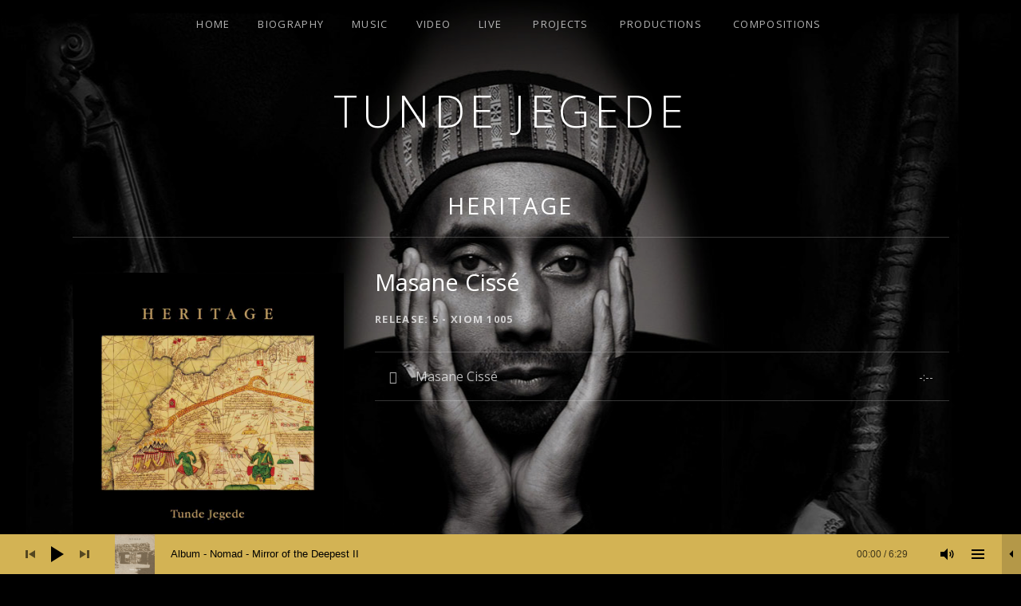

--- FILE ---
content_type: text/html; charset=UTF-8
request_url: http://www.tundejegede.org/music/heritage-2/track/masane-cisse/
body_size: 10604
content:
<!DOCTYPE html>
<html class="no-js" lang="en-GB">
<head>
	<meta charset="UTF-8">
	<meta name="viewport" content="width=device-width, initial-scale=1">
	<link rel="profile" href="http://gmpg.org/xfn/11">
	<link rel="pingback" href="http://www.tundejegede.org/xmlrpc.php">
	<script>(function(html){html.className = html.className.replace(/\bno-js\b/,'js')})(document.documentElement);</script>
<title>Masane Cissé &#8211; Tunde Jegede</title>
<link rel='dns-prefetch' href='//fonts.googleapis.com' />
<link rel='dns-prefetch' href='//s.w.org' />
<link rel="alternate" type="application/rss+xml" title="Tunde Jegede &raquo; Feed" href="http://www.tundejegede.org/feed/" />
<link rel="alternate" type="application/rss+xml" title="Tunde Jegede &raquo; Comments Feed" href="http://www.tundejegede.org/comments/feed/" />

<!-- This site uses the Google Analytics by MonsterInsights plugin v 6.2.1 - https://www.monsterinsights.com/ -->
<!-- Normally you will find the Google Analytics tracking code here, but the webmaster disabled your user group. -->
<!-- / Google Analytics by MonsterInsights -->

		<script type="text/javascript">
			window._wpemojiSettings = {"baseUrl":"https:\/\/s.w.org\/images\/core\/emoji\/2.3\/72x72\/","ext":".png","svgUrl":"https:\/\/s.w.org\/images\/core\/emoji\/2.3\/svg\/","svgExt":".svg","source":{"concatemoji":"http:\/\/www.tundejegede.org\/wp-includes\/js\/wp-emoji-release.min.js?ver=4.8.19"}};
			!function(t,a,e){var r,i,n,o=a.createElement("canvas"),l=o.getContext&&o.getContext("2d");function c(t){var e=a.createElement("script");e.src=t,e.defer=e.type="text/javascript",a.getElementsByTagName("head")[0].appendChild(e)}for(n=Array("flag","emoji4"),e.supports={everything:!0,everythingExceptFlag:!0},i=0;i<n.length;i++)e.supports[n[i]]=function(t){var e,a=String.fromCharCode;if(!l||!l.fillText)return!1;switch(l.clearRect(0,0,o.width,o.height),l.textBaseline="top",l.font="600 32px Arial",t){case"flag":return(l.fillText(a(55356,56826,55356,56819),0,0),e=o.toDataURL(),l.clearRect(0,0,o.width,o.height),l.fillText(a(55356,56826,8203,55356,56819),0,0),e===o.toDataURL())?!1:(l.clearRect(0,0,o.width,o.height),l.fillText(a(55356,57332,56128,56423,56128,56418,56128,56421,56128,56430,56128,56423,56128,56447),0,0),e=o.toDataURL(),l.clearRect(0,0,o.width,o.height),l.fillText(a(55356,57332,8203,56128,56423,8203,56128,56418,8203,56128,56421,8203,56128,56430,8203,56128,56423,8203,56128,56447),0,0),e!==o.toDataURL());case"emoji4":return l.fillText(a(55358,56794,8205,9794,65039),0,0),e=o.toDataURL(),l.clearRect(0,0,o.width,o.height),l.fillText(a(55358,56794,8203,9794,65039),0,0),e!==o.toDataURL()}return!1}(n[i]),e.supports.everything=e.supports.everything&&e.supports[n[i]],"flag"!==n[i]&&(e.supports.everythingExceptFlag=e.supports.everythingExceptFlag&&e.supports[n[i]]);e.supports.everythingExceptFlag=e.supports.everythingExceptFlag&&!e.supports.flag,e.DOMReady=!1,e.readyCallback=function(){e.DOMReady=!0},e.supports.everything||(r=function(){e.readyCallback()},a.addEventListener?(a.addEventListener("DOMContentLoaded",r,!1),t.addEventListener("load",r,!1)):(t.attachEvent("onload",r),a.attachEvent("onreadystatechange",function(){"complete"===a.readyState&&e.readyCallback()})),(r=e.source||{}).concatemoji?c(r.concatemoji):r.wpemoji&&r.twemoji&&(c(r.twemoji),c(r.wpemoji)))}(window,document,window._wpemojiSettings);
		</script>
		<style type="text/css">
img.wp-smiley,
img.emoji {
	display: inline !important;
	border: none !important;
	box-shadow: none !important;
	height: 1em !important;
	width: 1em !important;
	margin: 0 .07em !important;
	vertical-align: -0.1em !important;
	background: none !important;
	padding: 0 !important;
}
</style>
<link rel='stylesheet' id='smart-grid-css'  href='http://www.tundejegede.org/wp-content/plugins/smart-grid-gallery/includes/dist/sgg.min.css?ver=4.8.19' type='text/css' media='all' />
<link rel='stylesheet' id='chld_thm_cfg_parent-css'  href='http://www.tundejegede.org/wp-content/themes/obsidian/style.css?ver=4.8.19' type='text/css' media='all' />
<link rel='stylesheet' id='themicons-css'  href='http://www.tundejegede.org/wp-content/themes/obsidian/assets/css/themicons.css?ver=2.0.0' type='text/css' media='all' />
<link rel='stylesheet' id='obsidian-style-css'  href='http://www.tundejegede.org/wp-content/themes/obsidian-child02/style.css?ver=1.0.0.1452268688' type='text/css' media='all' />
<link rel='stylesheet' id='mediaelement-css'  href='http://www.tundejegede.org/wp-includes/js/mediaelement/mediaelementplayer.min.css?ver=2.22.0' type='text/css' media='all' />
<link rel='stylesheet' id='cuebar-css'  href='http://www.tundejegede.org/wp-content/plugins/cuebar/assets/css/cuebar.min.css?ver=1.0.0' type='text/css' media='all' />
<link rel='stylesheet' id='msl-main-css'  href='http://www.tundejegede.org/wp-content/plugins/master-slider/public/assets/css/masterslider.main.css?ver=3.1.0' type='text/css' media='all' />
<link rel='stylesheet' id='msl-custom-css'  href='http://www.tundejegede.org/wp-content/uploads/master-slider/custom.css?ver=9.2' type='text/css' media='all' />
<link rel='stylesheet' id='cedaro-theme-fonts-google-css'  href='https://fonts.googleapis.com/css?family=Open+Sans%3A300%7COpen+Sans%3A400%2C700%7CRoboto+Slab%3A300%2C400%2C700%7CAnonymous+Pro%3A400%2C400italic%2C700%2C700italic&#038;subset=latin&#038;ver=4.8.19' type='text/css' media='all' />
<script type='text/javascript' src='http://www.tundejegede.org/wp-includes/js/jquery/jquery.js?ver=1.12.4'></script>
<script type='text/javascript' src='http://www.tundejegede.org/wp-includes/js/jquery/jquery-migrate.min.js?ver=1.4.1'></script>
<script type='text/javascript' src='http://www.tundejegede.org/wp-content/plugins/smart-grid-gallery/includes/dist/sgg.min.js?ver=4.8.19'></script>
<link rel='https://api.w.org/' href='http://www.tundejegede.org/wp-json/' />
<link rel="EditURI" type="application/rsd+xml" title="RSD" href="http://www.tundejegede.org/xmlrpc.php?rsd" />
<link rel="wlwmanifest" type="application/wlwmanifest+xml" href="http://www.tundejegede.org/wp-includes/wlwmanifest.xml" /> 
<link rel='prev' title='Prelude' href='http://www.tundejegede.org/?audiotheme_track=prelude' />
<link rel='next' title='Kayra' href='http://www.tundejegede.org/music/heritage-2/track/kayra/' />
<meta name="generator" content="WordPress 4.8.19" />
<link rel="canonical" href="http://www.tundejegede.org/music/heritage-2/track/masane-cisse/" />
<link rel='shortlink' href='http://www.tundejegede.org/?p=721' />
<link rel="alternate" type="application/json+oembed" href="http://www.tundejegede.org/wp-json/oembed/1.0/embed?url=http%3A%2F%2Fwww.tundejegede.org%2Fmusic%2Fheritage-2%2Ftrack%2Fmasane-cisse%2F" />
<link rel="alternate" type="text/xml+oembed" href="http://www.tundejegede.org/wp-json/oembed/1.0/embed?url=http%3A%2F%2Fwww.tundejegede.org%2Fmusic%2Fheritage-2%2Ftrack%2Fmasane-cisse%2F&#038;format=xml" />
<script>var ms_grabbing_curosr = 'http://www.tundejegede.org/wp-content/plugins/master-slider/public/assets/css/common/grabbing.cur', ms_grab_curosr = 'http://www.tundejegede.org/wp-content/plugins/master-slider/public/assets/css/common/grab.cur';</script>
<meta name="generator" content="MasterSlider 3.1.0 - Responsive Touch Image Slider | www.avt.li/msf" />

<style type="text/css" id="custom-background-css">body.custom-background{ background-color: #000000; background-image: url('http://www.tundejegede.org/wp-content/uploads/2017/04/homeimage_plus_2017_1400_april.jpg'); background-repeat: no-repeat; background-position: top center; background-attachment: scroll; }</style>
<style id='cuebar-custom-css' type='text/css'>
.cuebar,.cuebar .cue-skin-cuebar.mejs-container .mejs-controls .mejs-volume-button .mejs-volume-slider {background-color: #d3b354;}.cuebar .cue-skin-cuebar.mejs-container .mejs-controls {border-color: #d3b354;}.cuebar .cue-skin-cuebar.mejs-container .mejs-controls .mejs-next-button button,.cuebar .cue-skin-cuebar.mejs-container .mejs-controls .mejs-playpause-button button,.cuebar .cue-skin-cuebar.mejs-container .mejs-controls .mejs-previous-button button,.cuebar .cue-skin-cuebar.mejs-container .mejs-controls .mejs-toggle-player-button button,.cuebar .cue-skin-cuebar.mejs-container .mejs-controls .mejs-toggle-playlist-button button,.cuebar .cue-skin-cuebar.mejs-container .mejs-controls .mejs-volume-button button,.cuebar .cue-skin-cuebar.mejs-container .mejs-layers,.cuebar .cue-skin-cuebar.mejs-container .mejs-controls .mejs-time span {color: #000000;}.cuebar .cue-skin-cuebar.mejs-container .mejs-controls .mejs-volume-button .mejs-volume-slider .mejs-volume-current,.cuebar .cue-skin-cuebar.mejs-container .mejs-controls .mejs-volume-button .mejs-volume-slider .mejs-volume-handle {background-color: #000000;}.cuebar .cue-skin-cuebar.mejs-container .mejs-controls .mejs-toggle-player-button,.cuebar .cue-skin-cuebar.mejs-container .mejs-controls .mejs-volume-button .mejs-volume-slider .mejs-volume-total {background-color: rgba(0, 0, 0, 0.15);}.cuebar .cue-skin-cuebar.mejs-container .mejs-controls .mejs-time-rail .mejs-time-current {background-color: rgba(0, 0, 0, 0.1);}.cuebar .cue-skin-cuebar.mejs-container .mejs-controls .mejs-time-rail .mejs-time-loaded {background-color: rgba(0, 0, 0, 0.03);}
</style>
<style id='obsidian-custom-css' type='text/css'>
	.obsidian-background-overlay:before {background-color: #000000;opacity: 0.3;}.background-cover .obsidian-background-overlay {background-image: url("http://www.tundejegede.org/wp-content/uploads/2017/04/homeimage_plus_2017_1400_april.jpg");}
</style>
<link rel="stylesheet" href="http://www.tundejegede.org/dev7-custom-css.css?ver=1494858031" type="text/css" media="screen" />
<link rel="icon" href="http://www.tundejegede.org/wp-content/uploads/2015/09/cropped-site_icon-32x32.jpg" sizes="32x32" />
<link rel="icon" href="http://www.tundejegede.org/wp-content/uploads/2015/09/cropped-site_icon-192x192.jpg" sizes="192x192" />
<link rel="apple-touch-icon-precomposed" href="http://www.tundejegede.org/wp-content/uploads/2015/09/cropped-site_icon-180x180.jpg" />
<meta name="msapplication-TileImage" content="http://www.tundejegede.org/wp-content/uploads/2015/09/cropped-site_icon-270x270.jpg" />
</head>

<body class="audiotheme_track-template-default single single-audiotheme_track postid-721 custom-background _masterslider _ms_version_3.1.0 layout-sidebar-content has-cuebar" itemscope="itemscope" itemtype="http://schema.org/WebPage">

	<div class="obsidian-background-overlay"></div>
	<div id="page" class="hfeed site">
		<a class="skip-link screen-reader-text" href="#content">Skip to content</a>

		
		
<header id="masthead" class="site-header" role="banner" itemscope itemtype="http://schema.org/WPHeader">

	
	<div class="site-branding"><h1 class="site-title"><a href="http://www.tundejegede.org/" rel="home">Tunde Jegede</a></h1><div class="site-description screen-reader-text">21st Century Renaissance Man</div></div>
	<nav id="site-navigation" class="site-navigation" role="navigation" itemscope itemtype="http://schema.org/SiteNavigationElement">
		<button class="site-navigation-toggle">Menu</button> <ul id="menu-main-menu" class="menu"><li id="menu-item-22" class="menu-item menu-item-type-post_type menu-item-object-page menu-item-home first-item menu-item-22 menu-item-home"><a href="http://www.tundejegede.org/">Home</a></li>
<li id="menu-item-21" class="menu-item menu-item-type-post_type menu-item-object-page menu-item-21 menu-item-biography"><a href="http://www.tundejegede.org/biography/">Biography</a></li>
<li id="menu-item-703" class="menu-item menu-item-type-post_type menu-item-object-audiotheme_archive menu-item-703 menu-item-music"><a href="http://www.tundejegede.org/music/">Music</a></li>
<li id="menu-item-702" class="menu-item menu-item-type-post_type menu-item-object-audiotheme_archive menu-item-702 menu-item-video"><a href="http://www.tundejegede.org/videos/">Video</a></li>
<li id="menu-item-1514" class="menu-item menu-item-type-custom menu-item-object-custom menu-item-has-children menu-item-1514 menu-item-live"><a href="#live">Live</a>
<ul  class="sub-menu">
	<li id="menu-item-704" class="menu-item menu-item-type-post_type menu-item-object-audiotheme_archive first-child-item menu-item-704 menu-item-live"><a href="http://www.tundejegede.org/shows/">Live</a></li>
	<li id="menu-item-1516" class="menu-item menu-item-type-post_type menu-item-object-page last-child-item menu-item-1516 menu-item-tour-archive"><a href="http://www.tundejegede.org/tour-archive-2/">Tour Archive</a></li>
</ul>
</li>
<li id="menu-item-941" class="menu-item menu-item-type-custom menu-item-object-custom menu-item-has-children menu-item-941 menu-item-projects"><a href="#projects">Projects</a>
<ul  class="sub-menu">
	<li id="menu-item-952" class="menu-item menu-item-type-post_type menu-item-object-page first-child-item menu-item-952 menu-item-tunde-jegede-art-ensemble-of-lagos"><a href="http://www.tundejegede.org/art-ensemble-of-lagos/">Tunde Jegede &#038; Art Ensemble of Lagos</a></li>
	<li id="menu-item-954" class="menu-item menu-item-type-post_type menu-item-object-page menu-item-954 menu-item-testimony-solo-concert"><a href="http://www.tundejegede.org/testimony-solo-concert/">Testimony Solo Concert</a></li>
	<li id="menu-item-955" class="menu-item menu-item-type-post_type menu-item-object-page menu-item-955 menu-item-tunde-jegede-renu-hossain"><a href="http://www.tundejegede.org/tunde-renu-duo/">Tunde Jegede &#038; Renu Hossain</a></li>
	<li id="menu-item-1201" class="menu-item menu-item-type-post_type menu-item-object-page menu-item-1201 menu-item-tunde-jegede-derek-gripper"><a href="http://www.tundejegede.org/tunde-jegede-derek-gripper/">Tunde Jegede &#038; Derek Gripper</a></li>
	<li id="menu-item-943" class="menu-item menu-item-type-post_type menu-item-object-page menu-item-943 menu-item-tunde-jegede-brodsky-quartet"><a href="http://www.tundejegede.org/brodsky-quartet/">Tunde Jegede &#038; Brodsky Quartet</a></li>
	<li id="menu-item-1151" class="menu-item menu-item-type-post_type menu-item-object-page menu-item-1151 menu-item-african-classical-music-ensemble"><a href="http://www.tundejegede.org/african-classical-music-ensemble/">African Classical Music Ensemble</a></li>
	<li id="menu-item-1172" class="menu-item menu-item-type-post_type menu-item-object-page menu-item-1172 menu-item-nomadic-mystics"><a href="http://www.tundejegede.org/nomadic-mystics/">Nomadic Mystics</a></li>
	<li id="menu-item-1176" class="menu-item menu-item-type-post_type menu-item-object-page last-child-item menu-item-1176 menu-item-irish-project"><a href="http://www.tundejegede.org/irish-project/">Irish Project</a></li>
</ul>
</li>
<li id="menu-item-940" class="menu-item menu-item-type-custom menu-item-object-custom menu-item-has-children menu-item-940 menu-item-productions"><a href="#">Productions</a>
<ul  class="sub-menu">
	<li id="menu-item-953" class="menu-item menu-item-type-post_type menu-item-object-page first-child-item menu-item-953 menu-item-new-horizons-africa"><a href="http://www.tundejegede.org/new-horizons/">New Horizons Africa</a></li>
	<li id="menu-item-945" class="menu-item menu-item-type-post_type menu-item-object-page menu-item-945 menu-item-african-messiah"><a href="http://www.tundejegede.org/african-messiah/">African Messiah</a></li>
	<li id="menu-item-946" class="menu-item menu-item-type-post_type menu-item-object-page menu-item-946 menu-item-the-griots-tale"><a href="http://www.tundejegede.org/the-griots-tale/">The Griot’s Tale</a></li>
	<li id="menu-item-947" class="menu-item menu-item-type-post_type menu-item-object-page menu-item-947 menu-item-emidy-he-who-dared-to-dream"><a href="http://www.tundejegede.org/emidy-he-who-dared-to-dream/">Emidy: He Who Dared To Dream</a></li>
	<li id="menu-item-942" class="menu-item menu-item-type-post_type menu-item-object-page menu-item-942 menu-item-river-niger-project"><a href="http://www.tundejegede.org/living-legacies-archive-2/">River Niger Project</a></li>
	<li id="menu-item-944" class="menu-item menu-item-type-post_type menu-item-object-page last-child-item menu-item-944 menu-item-living-legacies-archive"><a href="http://www.tundejegede.org/living-legacies-archive/">Living Legacies Archive</a></li>
</ul>
</li>
<li id="menu-item-498" class="menu-item menu-item-type-custom menu-item-object-custom menu-item-has-children last-item menu-item-498 menu-item-compositions"><a href="#">Compositions</a>
<ul  class="sub-menu">
	<li id="menu-item-434" class="menu-item menu-item-type-post_type menu-item-object-page first-child-item menu-item-434 menu-item-kora-concerto"><a href="http://www.tundejegede.org/kora-concerto/">Kora Concerto</a></li>
	<li id="menu-item-444" class="menu-item menu-item-type-post_type menu-item-object-page menu-item-444 menu-item-invocation-cello-concerto"><a href="http://www.tundejegede.org/invocation-cello-concerto/">Invocation Cello Concerto</a></li>
	<li id="menu-item-1194" class="menu-item menu-item-type-post_type menu-item-object-page menu-item-1194 menu-item-string-quartet-no-2"><a href="http://www.tundejegede.org/string-quartet-no-2/">String Quartet No. 2</a></li>
	<li id="menu-item-1304" class="menu-item menu-item-type-post_type menu-item-object-page menu-item-1304 menu-item-exile-return"><a href="http://www.tundejegede.org/exile-return/">Exile &#038; Return</a></li>
	<li id="menu-item-455" class="menu-item menu-item-type-post_type menu-item-object-page menu-item-455 menu-item-let-the-elements-sing-dance"><a href="http://www.tundejegede.org/let-the-elements-sing-dance/">Let the Elements Sing &#038; Dance</a></li>
	<li id="menu-item-464" class="menu-item menu-item-type-post_type menu-item-object-page menu-item-464 menu-item-lamentation"><a href="http://www.tundejegede.org/tetragrammaton/">Lamentation</a></li>
	<li id="menu-item-472" class="menu-item menu-item-type-post_type menu-item-object-page last-child-item menu-item-472 menu-item-music-for-film"><a href="http://www.tundejegede.org/film-compositions/">Music for Film</a></li>
</ul>
</li>
</ul>	</nav>

	
</header>

		
		<div id="content" class="site-content">

			
<main id="primary" class="content-area single-record single-record--track" role="main" itemprop="mainContentOfPage" itemscope itemtype="http://schema.org/MusicRecording">

	<header class="page-header"><h1 class="page-title" itemprop="title"><a href="http://www.tundejegede.org/music/heritage-2/" itemprop="url">Heritage</a></h1></header>
	
		
<article id="post-721" class="post-721 audiotheme_track type-audiotheme_track status-publish hentry has-entry-sidebar">
	<header class="entry-header">
		<h1 class="entry-title" itemprop="name">Masane Cissé</h1>		
	<div class="record-meta record-meta--track">
		<h2 class="screen-reader-text">Record Details</h2>

		<dl>
			
							<dt class="record-year">Release</dt>
				<dd class="record-year" itemprop="dateCreated">5 - Xiom 1005</dd>
			
					</dl>
	</div>

	</header>

	<div class="entry-sidebar">
		
	<figure class="record-artwork">
		<a class="post-thumbnail" href="http://www.tundejegede.org/music/heritage-2/">
			<img width="720" height="720" src="http://www.tundejegede.org/wp-content/uploads/2015/09/Heritage.jpg" class="attachment-large size-large" alt="" srcset="http://www.tundejegede.org/wp-content/uploads/2015/09/Heritage.jpg 800w, http://www.tundejegede.org/wp-content/uploads/2015/09/Heritage-150x150.jpg 150w, http://www.tundejegede.org/wp-content/uploads/2015/09/Heritage-300x300.jpg 300w, http://www.tundejegede.org/wp-content/uploads/2015/09/Heritage-530x530.jpg 530w" sizes="(max-width: 720px) 100vw, 720px" itemprop="image" />		</a>
	</figure>

			</div>

	
<div class="tracklist-area">
	<h2 class="screen-reader-text">Record Tracklist</h2>

	<ol class="tracklist">
		<li id="track-721" class="track" itemprop="track" itemscope itemtype="http://schema.org/MusicRecording">
			<span class="track-title" itemprop="name">Masane Cissé</span>			<meta content="http://www.tundejegede.org/music/heritage-2/track/masane-cisse/" itemprop="url" />
			<span class="track-meta">
				<span class="track-current-time">-:--</span>
				<span class="track-sep-duration"> / </span>
				<span class="track-duration">-:--</span>
			</span>
		</li>

			</ol>
</div>

	<div class="entry-content" itemprop="description">
							</div>
</article>

		
	
	
</main>



			
		</div><!-- #content -->

		
		
<footer id="footer" class="site-footer" role="contentinfo" itemscope itemtype="http://schema.org/WPFooter">

	
	
<div id="tertiary" class="footer-widgets widget-area" role="complementary">

	
	<div class="block-grid block-grid--gutters block-grid-3">
		<div id="black-studio-tinymce-3" class="widget widget_black_studio_tinymce block-grid-item widget-1"><div class="textwidget"><p>For concerts, performances, talks and masterclasses please get in touch at <span style="color: #c4a329;"><a style="color: #c4a329;" href="mailto:info@tundejegede.com">info@tundejegede.com</a></span></p>
<p><a href="http://prsfoundation.com/"><img class="alignnone size-full wp-image-1717" src="http://www.tundejegede.org/wp-content/uploads/2018/05/PRSF_mono_reverse-copy.jpg" alt="" width="128" height="97" /></a></p>
<table id="LPContainer_15257681489900.9583139807166714" cellspacing="0">
<tbody>
<tr valign="top">
<td id="TextCell_15257681489920.5216731765822454" colspan="2">
<div id="LPRemovePreviewContainer_15257681489920.1735447152153622"><a href="http://prsfoundation.com/"><span style="color: #edab55;"><span style="color: #edc055;">prsfoundation.com</span></span></a><a id="LPUrlAnchor_15257681489920.31834223840767395" href="http://prsfoundation.com/" target="_blank" rel="noopener"></a></div>
<div><a id="LPUrlAnchor_15257681489920.31834223840767395" href="http://prsfoundation.com/" target="_blank" rel="noopener">PRS Foundation - Leading UK funder of new music &amp; talent ...</a></div>
<div id="LPDescription_15257681489920.7337116991732007">We are PRS Foundation, the UK’s leading charitable funder of new music and talent development across all genres. Here to help bring new music to life.</div>
</td>
</tr>
</tbody>
</table>
</div></div><div id="sm_buttons_widget-2" class="widget widget_sm_buttons_widget block-grid-item widget-2">		    <style>
				.smb-697eb5bb08d00 { margin: 20px 0; }
				.smb-697eb5bb08d00 a {
					background-color: #d3b354;
					border-radius: 0 none;
					display: inline-block;
					padding: 5px;
					margin-bottom: 3px;
				}
				.smb-697eb5bb08d00 a:hover {
					background-color: #ffffff;
					-webkit-transition: all 1s;
					transition: all 1s;
				}
				.smb-697eb5bb08d00 a:hover svg {
					fill: #dddddd;
					-webkit-transition: all 1s;
					transition: all 1s;
				}
				.smb-697eb5bb08d00 svg {
					fill: #000000;
					vertical-align: middle;
				}
			</style>
	        <div class="smb-697eb5bb08d00">
	        		        		<a class="facebook" title="Facebook" target="_blank" href="http://www.facebook.com/newhorizonsafrica">
	        			<svg xmlns="http://www.w3.org/2000/svg" width="32" height="32" viewBox="0 0 16 28"><path d="M15 0.2v4.1h-2.5c-1.9 0-2.3 0.9-2.3 2.3v3h4.6l-0.6 4.6h-4v11.9h-4.8v-11.9h-4v-4.6h4v-3.4c0-4 2.4-6.1 6-6.1 1.7 0 3.1 0.1 3.6 0.2z"/></svg>
	        		</a>
	        	
	        	
	        	
	        	
	        		        		<a title="Youtube" target="_blank" href="https://www.youtube.com/watch?v=gRTUNSJO7Qs&#038;list=PL4nqXQy-l1zkedwxMPjKAdtNBCyY1try9">
	        			<svg xmlns="http://www.w3.org/2000/svg" width="32" height="32" viewBox="0 0 24 28"><path d="M15.2 19.4v3.3c0 0.7-0.2 1-0.6 1-0.2 0-0.5-0.1-0.7-0.3v-4.7c0.2-0.2 0.5-0.3 0.7-0.3 0.4 0 0.6 0.4 0.6 1zM20.5 19.5v0.7h-1.4v-0.7c0-0.7 0.2-1.1 0.7-1.1s0.7 0.4 0.7 1.1zM5.4 16h1.7v-1.5h-4.9v1.5h1.6v8.9h1.6v-8.9zM9.9 24.9h1.4v-7.7h-1.4v5.9c-0.3 0.4-0.6 0.7-0.9 0.7-0.2 0-0.3-0.1-0.3-0.3 0 0 0-0.2 0-0.5v-5.7h-1.4v6.1c0 0.5 0 0.9 0.1 1.1 0.1 0.4 0.5 0.6 0.9 0.6 0.5 0 1-0.3 1.6-1v0.8zM16.6 22.6v-3.1c0-0.7 0-1.2-0.1-1.5-0.2-0.6-0.6-0.9-1.1-0.9-0.5 0-1 0.3-1.5 0.8v-3.4h-1.4v10.4h1.4v-0.7c0.5 0.6 1 0.9 1.5 0.9 0.5 0 0.9-0.3 1.1-0.9 0.1-0.3 0.1-0.8 0.1-1.6zM21.8 22.5v-0.2h-1.4c0 0.6 0 0.9 0 1-0.1 0.4-0.3 0.6-0.6 0.6-0.5 0-0.7-0.4-0.7-1.1v-1.4h2.8v-1.6c0-0.8-0.1-1.4-0.4-1.8-0.4-0.5-1-0.8-1.7-0.8-0.7 0-1.3 0.3-1.7 0.8-0.3 0.4-0.4 1-0.4 1.8v2.7c0 0.8 0.2 1.4 0.5 1.8 0.4 0.5 1 0.8 1.7 0.8s1.3-0.3 1.7-0.8c0.2-0.2 0.3-0.5 0.3-0.8 0-0.1 0-0.5 0-0.9zM12.3 8.2v-3.3c0-0.7-0.2-1.1-0.7-1.1-0.5 0-0.7 0.4-0.7 1.1v3.3c0 0.7 0.2 1.1 0.7 1.1 0.5 0 0.7-0.4 0.7-1.1zM23.6 19.9c0 1.8 0 3.7-0.4 5.5-0.3 1.2-1.3 2.1-2.5 2.3-2.9 0.3-5.8 0.3-8.7 0.3s-5.8 0-8.7-0.3c-1.2-0.1-2.2-1-2.5-2.3-0.4-1.7-0.4-3.7-0.4-5.5v0c0-1.8 0-3.7 0.4-5.5 0.3-1.2 1.3-2.1 2.5-2.3 2.9-0.3 5.8-0.3 8.7-0.3s5.8 0 8.7 0.3c1.2 0.1 2.2 1 2.5 2.3 0.4 1.8 0.4 3.7 0.4 5.5zM8 0h1.6l-1.9 6.2v4.2h-1.6v-4.2c-0.1-0.8-0.5-1.9-1-3.3-0.3-1-0.7-2-1-2.9h1.7l1.1 4.1zM13.8 5.2v2.7c0 0.8-0.1 1.5-0.4 1.8-0.4 0.5-0.9 0.8-1.7 0.8-0.7 0-1.2-0.3-1.6-0.8-0.3-0.4-0.4-1-0.4-1.8v-2.7c0-0.8 0.1-1.4 0.4-1.8 0.4-0.5 0.9-0.8 1.6-0.8 0.7 0 1.3 0.3 1.7 0.8 0.3 0.4 0.4 1 0.4 1.8zM19 2.7v7.8h-1.4v-0.9c-0.6 0.7-1.1 1-1.6 1-0.5 0-0.8-0.2-0.9-0.6-0.1-0.2-0.1-0.6-0.1-1.2v-6.2h1.4v5.7c0 0.3 0 0.5 0 0.5 0 0.2 0.1 0.3 0.3 0.3 0.3 0 0.6-0.2 0.9-0.7v-6h1.4z"/></svg>
	        		</a>
				
	        	
	        					<!-- New Options-->
	        					
	        	
	        	
	        	
	        	
	        	
	        		        		<a title="Instagram" target="_blank" href="http://www.instagram.com/newhorizonsafrica">
	        			<svg xmlns="http://www.w3.org/2000/svg" width="32" height="32" viewBox="0 0 24 28"><path d="M16 14c0-2.2-1.8-4-4-4s-4 1.8-4 4 1.8 4 4 4 4-1.8 4-4zM18.2 14c0 3.4-2.7 6.2-6.2 6.2s-6.2-2.7-6.2-6.2 2.8-6.2 6.2-6.2 6.2 2.8 6.2 6.2zM19.8 7.6c0 0.8-0.6 1.4-1.4 1.4s-1.4-0.6-1.4-1.4 0.6-1.4 1.4-1.4 1.4 0.6 1.4 1.4zM12 4.2c-1.7 0-5.5-0.1-7.1 0.5-0.5 0.2-1 0.5-1.4 0.9s-0.7 0.8-0.9 1.4c-0.6 1.6-0.5 5.3-0.5 7.1s-0.1 5.5 0.5 7.1c0.2 0.5 0.5 1 0.9 1.4s0.8 0.7 1.4 0.9c1.6 0.6 5.3 0.5 7.1 0.5s5.5 0.1 7.1-0.5c0.5-0.2 1-0.5 1.4-0.9s0.7-0.8 0.9-1.4c0.6-1.6 0.5-5.3 0.5-7.1s0.1-5.5-0.5-7.1c-0.2-0.5-0.5-1-0.9-1.4s-0.8-0.7-1.4-0.9c-1.6-0.6-5.3-0.5-7.1-0.5zM24 14c0 1.7 0 3.3-0.1 5-0.1 1.9-0.5 3.6-1.9 5s-3.1 1.8-5 1.9c-1.7 0.1-3.3 0.1-5 0.1s-3.3 0-5-0.1c-1.9-0.1-3.6-0.5-5-1.9s-1.8-3.1-1.9-5c-0.1-1.7-0.1-3.3-0.1-5s0-3.3 0.1-5c0.1-1.9 0.5-3.6 1.9-5s3.1-1.8 5-1.9c1.7-0.1 3.3-0.1 5-0.1s3.3 0 5 0.1c1.9 0.1 3.6 0.5 5 1.9s1.8 3.1 1.9 5c0.1 1.7 0.1 3.3 0.1 5z"/></svg>
	        		</a>
				
	        	
	        		        		<a title="Vimeo" target="_blank" href="https://vimeo.com/180559622">
	        			<svg xmlns="http://www.w3.org/2000/svg" width="32" height="32" viewBox="0 0 28 28"><path d="M26.7 8.1c-0.1 2.5-1.8 5.9-5.2 10.2-3.5 4.5-6.4 6.7-8.8 6.7-1.5 0-2.7-1.4-3.7-4.1-0.7-2.5-1.4-5-2.1-7.5-0.7-2.7-1.6-4.1-2.5-4.1-0.2 0-0.8 0.4-2 1.2l-1.2-1.5c1.3-1.1 2.5-2.2 3.7-3.3 1.7-1.5 2.9-2.2 3.8-2.3 2-0.2 3.2 1.2 3.7 4 0.5 3.1 0.8 5.1 1 5.8 0.6 2.6 1.2 3.9 1.9 3.9 0.5 0 1.3-0.8 2.4-2.5 1.1-1.7 1.6-3 1.7-3.8 0.1-1.5-0.4-2.2-1.7-2.2-0.6 0-1.2 0.1-1.9 0.4 1.3-4.1 3.6-6.1 7.2-6 2.6 0.1 3.8 1.8 3.7 5.1z"/></svg>
	        		</a>
				
	        	
	        		        		<a href="mailto:info@tundejegede.com">
	        			<svg xmlns="http://www.w3.org/2000/svg" width="32" height="32" viewBox="0 0 28 28"><path d="M26 23.5v-12c-0.3 0.4-0.7 0.7-1.1 1-2.2 1.7-4.5 3.5-6.7 5.3-1.2 1-2.6 2.2-4.2 2.2h0c-1.6 0-3.1-1.2-4.2-2.2-2.2-1.8-4.4-3.6-6.7-5.3-0.4-0.3-0.7-0.7-1.1-1v12c0 0.3 0.2 0.5 0.5 0.5h23c0.3 0 0.5-0.2 0.5-0.5zM26 7.1c0-0.4 0.1-1.1-0.5-1.1h-23c-0.3 0-0.5 0.2-0.5 0.5 0 1.8 0.9 3.3 2.3 4.4 2.1 1.6 4.2 3.3 6.3 5 0.8 0.7 2.3 2.1 3.4 2.1h0c1.1 0 2.6-1.4 3.4-2.1 2.1-1.7 4.2-3.3 6.3-5 1-0.8 2.3-2.5 2.3-3.9zM28 6.5v17c0 1.4-1.1 2.5-2.5 2.5h-23c-1.4 0-2.5-1.1-2.5-2.5v-17c0-1.4 1.1-2.5 2.5-2.5h23c1.4 0 2.5 1.1 2.5 2.5z"/></svg>
	        		</a>
					        </div>
	    </div><div id="search-2" class="widget widget_search block-grid-item widget-3 widget-last"><form role="search" method="get" class="search-form" action="http://www.tundejegede.org/">
				<label>
					<span class="screen-reader-text">Search for:</span>
					<input type="search" class="search-field" placeholder="Search &hellip;" value="" name="s" />
				</label>
				<input type="submit" class="search-submit" value="Search" />
			</form></div>	</div>

	
</div>

	
	<div class="credits">
		Site by 2D Design ltd.,
www.2ddesign.co.uk	</div>

	
</footer>

		
	</div><!-- #page -->

	
	<div class="cue-playlist-container">
<div class="cuebar is-loading" itemscope itemtype="http://schema.org/MusicPlaylist">
	<meta itemprop="numTracks" content="8" />

	<audio src="http://www.tundejegede.org/wp-content/uploads/2017/02/01_Mirror_of_the-Deepest_II_CB.mp3" controls preload="none" class="cue-audio" style="width: 100%; height: auto"></audio>

	<div class="cue-tracks">
		<ol class="cue-tracks-list">

			
				<li class="cue-track" itemprop="track" itemscope itemtype="http://schema.org/MusicRecording">
					
					<span class="cue-track-details cue-track-cell">
						<span class="cue-track-title" itemprop="name">Mirror of the Deepest II</span>
						<span class="cue-track-artist" itemprop="byArtist">Album - Nomad</span>
					</span>

					<span class="cue-track-length cue-track-cell">6:29</span>

									</li>

			
				<li class="cue-track" itemprop="track" itemscope itemtype="http://schema.org/MusicRecording">
					
					<span class="cue-track-details cue-track-cell">
						<span class="cue-track-title" itemprop="name">The Waters</span>
						<span class="cue-track-artist" itemprop="byArtist">Album - Heritage</span>
					</span>

					<span class="cue-track-length cue-track-cell">3:13</span>

									</li>

			
				<li class="cue-track" itemprop="track" itemscope itemtype="http://schema.org/MusicRecording">
					
					<span class="cue-track-details cue-track-cell">
						<span class="cue-track-title" itemprop="name">Lamentation</span>
						<span class="cue-track-artist" itemprop="byArtist">Album - Lamentation</span>
					</span>

					<span class="cue-track-length cue-track-cell">3:21</span>

									</li>

			
				<li class="cue-track" itemprop="track" itemscope itemtype="http://schema.org/MusicRecording">
					
					<span class="cue-track-details cue-track-cell">
						<span class="cue-track-title" itemprop="name">Jairaby Le</span>
						<span class="cue-track-artist" itemprop="byArtist">Album - There Was a Time</span>
					</span>

					<span class="cue-track-length cue-track-cell">7:47</span>

									</li>

			
				<li class="cue-track" itemprop="track" itemscope itemtype="http://schema.org/MusicRecording">
					
					<span class="cue-track-details cue-track-cell">
						<span class="cue-track-title" itemprop="name">Songs of the Mandé: Masane Cisse</span>
						<span class="cue-track-artist" itemprop="byArtist">Album - Testimony</span>
					</span>

					<span class="cue-track-length cue-track-cell">2:55</span>

									</li>

			
				<li class="cue-track" itemprop="track" itemscope itemtype="http://schema.org/MusicRecording">
					
					<span class="cue-track-details cue-track-cell">
						<span class="cue-track-title" itemprop="name">Still Moment</span>
						<span class="cue-track-artist" itemprop="byArtist">Album - Still Moment</span>
					</span>

					<span class="cue-track-length cue-track-cell">5:43</span>

									</li>

			
				<li class="cue-track" itemprop="track" itemscope itemtype="http://schema.org/MusicRecording">
					
					<span class="cue-track-details cue-track-cell">
						<span class="cue-track-title" itemprop="name">Movin'</span>
						<span class="cue-track-artist" itemprop="byArtist">Album - How Many Prophets</span>
					</span>

					<span class="cue-track-length cue-track-cell">4:42</span>

									</li>

			
				<li class="cue-track" itemprop="track" itemscope itemtype="http://schema.org/MusicRecording">
					
					<span class="cue-track-details cue-track-cell">
						<span class="cue-track-title" itemprop="name">Tragedy</span>
						<span class="cue-track-artist" itemprop="byArtist">Album - Nomad</span>
					</span>

					<span class="cue-track-length cue-track-cell">11:55</span>

									</li>

			
		</ol>
	</div>

	<svg class="cue-icon-close" data-cue-control=".mejs-toggle-playlist-button button" xmlns:xlink="http://www.w3.org/1999/xlink" xmlns="http://www.w3.org/2000/svg" fill="#000000" viewBox="0 0 32 32" height="32" width="32"><path d="M 19,15l 13,13l-2,2l-13-13l-13,13l-2-2l 13-13l-13-13l 2-2l 13,13l 13-13l 2,2z"></path></svg>
	<svg class="cue-icon-list" data-cue-control=".mejs-toggle-playlist-button button" xmlns="http://www.w3.org/2000/svg" xmlns:xlink="http://www.w3.org/1999/xlink" fill="#000000" viewBox="0 0 32 32" height="32" width="32"><path d="M 32,4l0,4 l-32,0 l0-4 l 32,0 zM0,14l 32,0 l0,4 l-32,0 l0-4 zM0,24l 32,0 l0,4 l-32,0 l0-4 z"></path></svg>
	<svg class="cue-icon-left-arrow" data-cue-control=".mejs-toggle-player-button button" xmlns="http://www.w3.org/2000/svg" xmlns:xlink="http://www.w3.org/1999/xlink" fill="#000000" viewBox="0 0 32 32" height="32" width="32"><path d="M 32,30l-15-15l 15-15l0,30 z"></path></svg>
	<svg class="cue-icon-next" data-cue-control=".mejs-next-button button" xmlns="http://www.w3.org/2000/svg" xmlns:xlink="http://www.w3.org/1999/xlink" fill="#000000" viewBox="0 0 32 32" height="32" width="32"><path d="M 20,16l-16,10l0-20 zM 28,6l0,20 l-6,0 l0-20 l 6,0 z"></path></svg>
	<svg class="cue-icon-pause" data-cue-control=".mejs-playpause-button button" xmlns="http://www.w3.org/2000/svg" xmlns:xlink="http://www.w3.org/1999/xlink" viewBox="0 0 32 32" fill="#000000" height="32" width="32"><path d="M 14,6l0,20 l-6,0 l0-20 l 6,0 zM 24,6l0,20 l-6,0 l0-20 l 6,0 z"></path></svg>
	<svg class="cue-icon-play" data-cue-control=".mejs-playpause-button button" xmlns="http://www.w3.org/2000/svg" xmlns:xlink="http://www.w3.org/1999/xlink" fill="#000000" viewBox="0 0 32 32" height="32" width="32"><path d="M 24,16l-16,10l0-20 z"></path></svg>
	<svg class="cue-icon-previous" data-cue-control=".mejs-previous-button button" xmlns="http://www.w3.org/2000/svg" xmlns:xlink="http://www.w3.org/1999/xlink" fill="#000000" viewBox="0 0 32 32" height="32" width="32"><path d="M 10,6l0,20 l-6,0 l0-20 l 6,0 zM 28,6l0,20 l-16-10z"></path></svg>
	<svg class="cue-icon-right-arrow" data-cue-control=".mejs-toggle-player-button button" xmlns="http://www.w3.org/2000/svg" xmlns:xlink="http://www.w3.org/1999/xlink" fill="#000000" viewBox="0 0 32 32" height="32" width="32"><path d="M0,30l 15-15l-15-15l0,30 z"></path></svg>
	<svg class="cue-icon-volume" data-cue-control=".mejs-volume-button button" xmlns="http://www.w3.org/2000/svg" xmlns:xlink="http://www.w3.org/1999/xlink" fill="#000000" viewBox="0 0 32 32" height="32" width="32"><path d="M 10,12l 6-6l0,20 l-6-6l-6,0 l0-8 l 6,0 zM 21.656,10.344l 1.422-1.422q 1.375,1.391 2.148,3.219t 0.773,3.859q0,1.359 -0.359,2.656t-1.008,2.398t-1.555,2.023l-1.422-1.422q 1.109-1.109 1.727-2.57t 0.617-3.086t-0.617-3.086t-1.727-2.57zM 18.828,13.172l 1.422-1.422q 0.406,0.422 0.727,0.898t 0.547,1.016t 0.352,1.133t 0.125,1.203 q0,1.219 -0.461,2.313t-1.289,1.938l-1.422-1.422q 1.172-1.172 1.172-2.828t-1.172-2.828z"></path></svg>
</div>
		<script type="application/json" class="cue-playlist-data">{"embed_link":"http:\/\/www.tundejegede.org\/?cue_embed=cuebar&cue_theme=default","permalink":"http:\/\/www.tundejegede.org\/?cue_playlist=cuebar","skin":"cue-skin-default","thumbnail":"","tracks":[{"artist":"Album - Nomad","artworkId":707,"artworkUrl":"http:\/\/www.tundejegede.org\/wp-content\/uploads\/2017\/02\/01_Mirror_of_the-Deepest_II_CB-mp3-image-300x300.png","audioId":706,"audioUrl":"http:\/\/www.tundejegede.org\/wp-content\/uploads\/2017\/02\/01_Mirror_of_the-Deepest_II_CB.mp3","format":"mp3","length":"6:29","title":"Mirror of the Deepest II","order":0,"mp3":"http:\/\/www.tundejegede.org\/wp-content\/uploads\/2017\/02\/01_Mirror_of_the-Deepest_II_CB.mp3","meta":{"artist":"Album - Nomad","length_formatted":"6:29"},"src":"http:\/\/www.tundejegede.org\/wp-content\/uploads\/2017\/02\/01_Mirror_of_the-Deepest_II_CB.mp3","thumb":{"src":"http:\/\/www.tundejegede.org\/wp-content\/uploads\/2017\/02\/01_Mirror_of_the-Deepest_II_CB-mp3-image-300x300.png"}},{"artist":"Album - Heritage","artworkId":99,"artworkUrl":"http:\/\/www.tundejegede.org\/wp-content\/uploads\/2015\/09\/Heritage-300x300.jpg","audioId":708,"audioUrl":"http:\/\/www.tundejegede.org\/wp-content\/uploads\/2017\/02\/02_The_Waters_CB.mp3","format":"mp3","length":"3:13","title":"The Waters","order":1,"mp3":"http:\/\/www.tundejegede.org\/wp-content\/uploads\/2017\/02\/02_The_Waters_CB.mp3","meta":{"artist":"Album - Heritage","length_formatted":"3:13"},"src":"http:\/\/www.tundejegede.org\/wp-content\/uploads\/2017\/02\/02_The_Waters_CB.mp3","thumb":{"src":"http:\/\/www.tundejegede.org\/wp-content\/uploads\/2015\/09\/Heritage-300x300.jpg"}},{"artist":"Album - Lamentation","artworkId":71,"artworkUrl":"http:\/\/www.tundejegede.org\/wp-content\/uploads\/2015\/09\/lamentation-300x300.jpg","audioId":709,"audioUrl":"http:\/\/www.tundejegede.org\/wp-content\/uploads\/2017\/02\/03_Lamentation_CB.mp3","format":"mp3","length":"3:21","title":"Lamentation","order":2,"mp3":"http:\/\/www.tundejegede.org\/wp-content\/uploads\/2017\/02\/03_Lamentation_CB.mp3","meta":{"artist":"Album - Lamentation","length_formatted":"3:21"},"src":"http:\/\/www.tundejegede.org\/wp-content\/uploads\/2017\/02\/03_Lamentation_CB.mp3","thumb":{"src":"http:\/\/www.tundejegede.org\/wp-content\/uploads\/2015\/09\/lamentation-300x300.jpg"}},{"artist":"Album - There Was a Time","artworkId":1208,"artworkUrl":"http:\/\/www.tundejegede.org\/wp-content\/uploads\/2017\/03\/therewasatime_sq-300x300.jpg","audioId":710,"audioUrl":"http:\/\/www.tundejegede.org\/wp-content\/uploads\/2017\/02\/04_Jairaby-Le_ACM_CB.mp3","format":"mp3","length":"7:47","title":"Jairaby Le","order":3,"mp3":"http:\/\/www.tundejegede.org\/wp-content\/uploads\/2017\/02\/04_Jairaby-Le_ACM_CB.mp3","meta":{"artist":"Album - There Was a Time","length_formatted":"7:47"},"src":"http:\/\/www.tundejegede.org\/wp-content\/uploads\/2017\/02\/04_Jairaby-Le_ACM_CB.mp3","thumb":{"src":"http:\/\/www.tundejegede.org\/wp-content\/uploads\/2017\/03\/therewasatime_sq-300x300.jpg"}},{"artist":"Album - Testimony","artworkId":548,"artworkUrl":"http:\/\/www.tundejegede.org\/wp-content\/uploads\/2016\/12\/testimony_cover_1400-300x300.jpg","audioId":711,"audioUrl":"http:\/\/www.tundejegede.org\/wp-content\/uploads\/2017\/02\/05_Songs_of_the-Mande\u0301_MasaneCisse_CB.mp3","format":"mp3","length":"2:55","title":"Songs of the Mand\u00e9: Masane Cisse","order":4,"mp3":"http:\/\/www.tundejegede.org\/wp-content\/uploads\/2017\/02\/05_Songs_of_the-Mande\u0301_MasaneCisse_CB.mp3","meta":{"artist":"Album - Testimony","length_formatted":"2:55"},"src":"http:\/\/www.tundejegede.org\/wp-content\/uploads\/2017\/02\/05_Songs_of_the-Mande\u0301_MasaneCisse_CB.mp3","thumb":{"src":"http:\/\/www.tundejegede.org\/wp-content\/uploads\/2016\/12\/testimony_cover_1400-300x300.jpg"}},{"artist":"Album - Still Moment","artworkId":49,"artworkUrl":"http:\/\/www.tundejegede.org\/wp-content\/uploads\/2015\/09\/stillmoment-300x300.jpg","audioId":712,"audioUrl":"http:\/\/www.tundejegede.org\/wp-content\/uploads\/2017\/02\/06_Still_Moment_CB.mp3","format":"mp3","length":"5:43","title":"Still Moment","order":5,"mp3":"http:\/\/www.tundejegede.org\/wp-content\/uploads\/2017\/02\/06_Still_Moment_CB.mp3","meta":{"artist":"Album - Still Moment","length_formatted":"5:43"},"src":"http:\/\/www.tundejegede.org\/wp-content\/uploads\/2017\/02\/06_Still_Moment_CB.mp3","thumb":{"src":"http:\/\/www.tundejegede.org\/wp-content\/uploads\/2015\/09\/stillmoment-300x300.jpg"}},{"artist":"Album - How Many Prophets","artworkId":964,"artworkUrl":"http:\/\/www.tundejegede.org\/wp-content\/uploads\/2017\/03\/howmanyproph_cover-300x300.jpeg","audioId":713,"audioUrl":"http:\/\/www.tundejegede.org\/wp-content\/uploads\/2017\/02\/07_Movin_CB.mp3","format":"mp3","length":"4:42","title":"Movin'","order":6,"mp3":"http:\/\/www.tundejegede.org\/wp-content\/uploads\/2017\/02\/07_Movin_CB.mp3","meta":{"artist":"Album - How Many Prophets","length_formatted":"4:42"},"src":"http:\/\/www.tundejegede.org\/wp-content\/uploads\/2017\/02\/07_Movin_CB.mp3","thumb":{"src":"http:\/\/www.tundejegede.org\/wp-content\/uploads\/2017\/03\/howmanyproph_cover-300x300.jpeg"}},{"artist":"Album - Nomad","artworkId":707,"artworkUrl":"http:\/\/www.tundejegede.org\/wp-content\/uploads\/2017\/02\/01_Mirror_of_the-Deepest_II_CB-mp3-image-300x300.png","audioId":714,"audioUrl":"http:\/\/www.tundejegede.org\/wp-content\/uploads\/2017\/02\/08_Tragedy_CB.mp3","format":"mp3","length":"11:55","title":"Tragedy","order":7,"mp3":"http:\/\/www.tundejegede.org\/wp-content\/uploads\/2017\/02\/08_Tragedy_CB.mp3","meta":{"artist":"Album - Nomad","length_formatted":"11:55"},"src":"http:\/\/www.tundejegede.org\/wp-content\/uploads\/2017\/02\/08_Tragedy_CB.mp3","thumb":{"src":"http:\/\/www.tundejegede.org\/wp-content\/uploads\/2017\/02\/01_Mirror_of_the-Deepest_II_CB-mp3-image-300x300.png"}}],"signature":"20170405221105"}</script>
		</div><script type='text/javascript'>
/* <![CDATA[ */
var _obsidianSettings = {"l10n":{"nextTrack":"Next Track","previousTrack":"Previous Track","togglePlaylist":"Toggle Playlist"},"mejs":{"pluginPath":"\/wp-includes\/js\/mediaelement\/"}};
/* ]]> */
</script>
<script type='text/javascript' src='http://www.tundejegede.org/wp-content/themes/obsidian/assets/js/main.js?ver=20150210'></script>
<script type='text/javascript' src='http://www.tundejegede.org/wp-content/plugins/audiotheme/includes/js/jquery.fitvids.min.js?ver=1.1.0'></script>
<script type='text/javascript'>
/* <![CDATA[ */
var mejsL10n = {"language":"en-GB","strings":{"Close":"Close","Fullscreen":"Fullscreen","Turn off Fullscreen":"Turn off Fullscreen","Go Fullscreen":"Go Fullscreen","Download File":"Download File","Download Video":"Download Video","Play":"Play","Pause":"Pause","Captions\/Subtitles":"Captions\/Subtitles","None":"None","Time Slider":"Time Slider","Skip back %1 seconds":"Skip back %1 seconds","Video Player":"Video Player","Audio Player":"Audio Player","Volume Slider":"Volume Slider","Mute Toggle":"Mute Toggle","Unmute":"Unmute","Mute":"Mute","Use Up\/Down Arrow keys to increase or decrease volume.":"Use Up\/Down Arrow keys to increase or decrease volume.","Use Left\/Right Arrow keys to advance one second, Up\/Down arrows to advance ten seconds.":"Use Left\/Right Arrow keys to advance one second, Up\/Down arrows to advance ten seconds."}};
var _wpmejsSettings = {"pluginPath":"\/wp-includes\/js\/mediaelement\/"};
/* ]]> */
</script>
<script type='text/javascript' src='http://www.tundejegede.org/wp-includes/js/mediaelement/mediaelement-and-player.min.js?ver=2.22.0'></script>
<script type='text/javascript' src='http://www.tundejegede.org/wp-content/plugins/cue/assets/js/vendor/jquery.cue.min.js?ver=1.1.9'></script>
<script type='text/javascript'>
/* <![CDATA[ */
var _cuebarSettings = {"l10n":{"togglePlayer":"Toggle Player"}};
/* ]]> */
</script>
<script type='text/javascript' src='http://www.tundejegede.org/wp-content/plugins/cuebar/assets/js/cuebar.js?ver=1.0.1'></script>
<script type='text/javascript' src='http://www.tundejegede.org/wp-content/themes/obsidian/assets/js/vendor/jquery.cue.js?ver=1.1.3'></script>
<script type='text/javascript' src='http://www.tundejegede.org/wp-includes/js/wp-embed.min.js?ver=4.8.19'></script>
	<script>
	(function() {
		var settings = window._wpmejsSettings || {};
		settings.features = settings.features || mejs.MepDefaults.features;
		settings.features.push( 'obsidianclass' );

		MediaElementPlayer.prototype.buildobsidianclass = function( player ) {
			player.container.addClass( 'obsidian-mejs-container' );
		};
	})();
	</script>
			<script type="text/javascript">
		/* <![CDATA[ */
		window.AudiothemeTracks = window.AudiothemeTracks || {};

		(function( window ) {
			var tracks = {"record":[{"artist":"","artwork":"http:\/\/www.tundejegede.org\/wp-content\/uploads\/2015\/09\/Heritage-150x150.jpg","mp3":"http:\/\/www.tundejegede.org\/wp-content\/uploads\/2015\/09\/03_Masane_Cisse\u0301.mp3","record":"Heritage","title":"Masane Ciss\u00e9","format":"mp3","meta":{"artist":"","length_formatted":"0:00"},"src":"http:\/\/www.tundejegede.org\/wp-content\/uploads\/2015\/09\/03_Masane_Cisse\u0301.mp3"}]},
				i;

			for ( i in tracks ) {
				window.AudiothemeTracks[ i ] = tracks[ i ];
			}
		})( this );
		/* ]]> */
		</script>
		
</body>
</html>


--- FILE ---
content_type: text/css
request_url: http://www.tundejegede.org/wp-content/themes/obsidian-child02/style.css?ver=1.0.0.1452268688
body_size: 841
content:
/*
Theme Name: Obsidian Child 02
Theme URI: https://audiotheme.com/view/obsidian/
Template: obsidian
Author: AudioTheme
Author URI: https://audiotheme.com/
Description: Sample child theme for the Obsidian theme.
Version: 1.0.0.1452268688
Updated: 2016-01-08 15:58:08
*/

@charset "UTF-8";

.home .site-header {
    display: block;
}

.home .site-branding {
    margin-top: 0em;
}




<?php
/**
 * The main template file.
 *
 * This is the most generic template file in a WordPress theme
 * and one of the two required files for a theme (the other being style.css).
 * It is used to display a page when nothing more specific matches a query.
 * E.g., it puts together the home page when no home.php file exists.
 * Learn more: http://codex.wordpress.org/Template_Hierarchy
 *
 * @package Obsidian
 * @since 1.0.0
 */







.entry-author-link,
.entry-permalink,
.entry-date,
.entry-meta {
	display: none;
}
/*colour bihind dropdown menu.....*/
.site-navigation .sub-menu {
	background-color: #d3b354;
	box-shadow: 0 2px 3px rgba(0, 0, 0, 0.2);
	display: none;
	margin: 0;
	text-transform: none;
	z-index: 70;
}

#wpadminbar {
	direction:ltr;
	color:#ccc;
	font-family:-apple-system,BlinkMacSystemFont,"Segoe UI",Roboto,Oxygen-Sans,Ubuntu,Cantarell,"Helvetica Neue",sans-serif;
	height:32px;
	position:fixed;
	top:0;
	left:0;
	width:100%;
	min-width:600px;
	z-index:99999;
	background:#23282d
}

--- FILE ---
content_type: text/css;charset=UTF-8
request_url: http://www.tundejegede.org/dev7-custom-css.css?ver=1494858031
body_size: 535
content:
.dropdown-content {background-color:#f9f9f9;}.smallcredits {color:#fff;font-size:10px;font-size:1.5rem;margin-bottom:0.2em;margin-top:0.2em;}.button {font-size:18px;color:#ccac4c;}.site-title {color:#fff;font-size:40px;font-size:4.1rem;margin-bottom:0.2em;margin-top:0.2em;}.site-description {font-size:22px;font-size:2rem;font-weight:500;letter-spacing:0.1em;text-transform:uppercase;}.page-header {margin-bottom:2.125em;text-align:center;}.page-title {border-bottom:1px solid rgba(255, 255, 255, 0.2);color:#fff;font-size:29px;font-size:2.9rem;font-weight:400;letter-spacing:0.1em;margin:0;padding:0.55172414em 0;text-transform:uppercase;}.page-title a:hover {text-decoration:none;}.page-content {font-size:30px;font-size:2.1rem;margin-bottom:2.85714286em;}.obsidian-archive-media--header {margin-bottom:1.625em;}.obsidian-archive-media--header img {display:block;}@media (min-width:768px) {.site-title {font-size:75px;font-size:5.5rem;margin-bottom:0.21818182em;}}@media (min-width:1024px) {.full-screen-header.has-cuebar .site-header,.full-screen-header.has-playbar .site-header {min-height:calc(100vh - 50px);}.full-screen-header.has-cuebar.admin-bar .site-header,.full-screen-header.has-playbar.admin-bar .site-header {min-height:calc(100vh - 82px);}}@media (min-width:750px) {.site-navigation a {padding:.1.74em .7em;-webkit-transition:none;transition:none;}

--- FILE ---
content_type: text/javascript
request_url: http://www.tundejegede.org/wp-content/plugins/smart-grid-gallery/includes/dist/sgg.min.js?ver=4.8.19
body_size: 19203
content:
/*!
 * Justified Gallery - v3.4.0
 * http://miromannino.com/projects/justified-gallery/
 * Copyright (c) 2014 Miro Mannino
 * Licensed under the MIT license.
 */
!(function(e){e.fn.justifiedGallery=function(t){function r(e,t,n){var r;r=e>t?e:t;if(r<=100){return n.settings.sizeRangeSuffixes.lt100}else if(r<=240){return n.settings.sizeRangeSuffixes.lt240}else if(r<=320){return n.settings.sizeRangeSuffixes.lt320}else if(r<=500){return n.settings.sizeRangeSuffixes.lt500}else if(r<=640){return n.settings.sizeRangeSuffixes.lt640}else{return n.settings.sizeRangeSuffixes.lt1024}}function i(e,t){return e.indexOf(t,e.length-t.length)!==-1}function s(e,t){return e.substring(0,e.length-t.length)}function o(e,t){var n=false;for(var r in t.settings.sizeRangeSuffixes){if(t.settings.sizeRangeSuffixes[r].length===0){n=true;continue}if(i(e,t.settings.sizeRangeSuffixes[r])){return t.settings.sizeRangeSuffixes[r]}}if(n)return"";else throw"unknown suffix for "+e}function u(e,t,n,i){var u=e.match(i.settings.extension);var a=u!=null?u[0]:"";var f=e.replace(i.settings.extension,"");f=s(f,o(f,i));f+=r(t,n,i)+a;return f}function a(t){var n=e(t.currentTarget).find(".sgg-caption");if(t.data.settings.cssAnimation){n.addClass("caption-visible").removeClass("caption-hidden")}else{n.stop().fadeTo(t.data.settings.captionSettings.animationDuration,t.data.settings.captionSettings.visibleOpacity)}}function f(t){var n=e(t.currentTarget).find(".sgg-caption");if(t.data.settings.cssAnimation){n.removeClass("caption-visible").removeClass("caption-hidden")}else{n.stop().fadeTo(t.data.settings.captionSettings.animationDuration,t.data.settings.captionSettings.nonVisibleOpacity)}}function l(e,t,n){if(n.settings.cssAnimation){e.addClass("entry-visible");t()}else{e.stop().fadeTo(n.settings.imagesAnimationDuration,1,t)}}function c(e,t){if(t.settings.cssAnimation){e.removeClass("entry-visible")}else{e.stop().fadeTo(0,0)}}function h(t,n,r,i,s,o,c){function v(){if(p!==d){h.attr("src",d)}}var h=t.find("img");h.css("width",i);h.css("height",s);h.css("margin-left",-i/2);h.css("margin-top",-s/2);t.width(i);t.height(o);t.css("top",r);t.css("left",n);var p=h.attr("src");var d=u(p,i,s,c);h.one("error",function(){h.attr("src",h.data("jg.originalSrc"))});if(h.data("jg.loaded")==="skipped"){h.one("load",function(){l(t,v,c);h.data("jg.loaded","loaded")})}else{l(t,v,c)}var m=t.data("jg.captionMouseEvents");if(c.settings.captions===true){var g=t.find(".sgg-caption");if(g.length===0){var y=h.attr("alt");if(typeof y==="undefined")y=t.attr("title");if(typeof y!=="undefined"){g=e('<div class="sgg-caption"><span>'+y+"</span></div>");t.append(g)}}if(g.length!==0){if(!c.settings.cssAnimation){g.stop().fadeTo(c.settings.imagesAnimationDuration,c.settings.captionSettings.nonVisibleOpacity)}if(typeof m==="undefined"){m={mouseenter:a,mouseleave:f};t.on("mouseenter",undefined,c,m.mouseenter);t.on("mouseleave",undefined,c,m.mouseleave);t.data("jg.captionMouseEvents",m)}}}else{if(typeof m!=="undefined"){t.off("mouseenter",undefined,c,m.mouseenter);t.off("mouseleave",undefined,c,m.mouseleave);t.removeData("jg.captionMouseEvents")}}}function p(e,t){var n=e.settings;var r,i,s,o,u,a,f=true;var l=0;var c=e.galleryWidth-(e.buildingRow.entriesBuff.length-1)*n.margins;var h=c/e.buildingRow.aspectRatio;var p=e.buildingRow.width/c>n.justifyThreshold;if(t&&n.lastRow==="hide"&&!p){for(r=0;r<e.buildingRow.entriesBuff.length;r++){i=e.buildingRow.entriesBuff[r];if(n.cssAnimation)i.removeClass("entry-visible");else i.stop().fadeTo(0,0)}return-1}if(t&&!p&&n.lastRow==="nojustify")f=false;for(r=0;r<e.buildingRow.entriesBuff.length;r++){s=e.buildingRow.entriesBuff[r].find("img");o=s.data("jg.imgw")/s.data("jg.imgh");if(f){u=h*o;a=h}else{u=n.rowHeight*o;a=n.rowHeight}s.data("jg.jimgw",Math.ceil(u));s.data("jg.jimgh",Math.ceil(a));if(r===0||l>a)l=a}if(n.fixedHeight&&l>n.rowHeight)l=n.rowHeight;return{minHeight:l,justify:f}}function d(e){e.lastAnalyzedIndex=-1;e.buildingRow.entriesBuff=[];e.buildingRow.aspectRatio=0;e.buildingRow.width=0;e.offY=0}function v(e,t){var n=e.settings;var r,i,s,o,u=0;o=p(e,t);s=o.minHeight;if(t&&n.lastRow==="hide"&&s===-1){e.buildingRow.entriesBuff=[];e.buildingRow.aspectRatio=0;e.buildingRow.width=0;return}if(n.maxRowHeight>0&&n.maxRowHeight<s)s=n.maxRowHeight;else if(n.maxRowHeight===0&&1.5*n.rowHeight<s)s=1.5*n.rowHeight;for(var a=0;a<e.buildingRow.entriesBuff.length;a++){r=e.buildingRow.entriesBuff[a];i=r.find("img");h(r,u,e.offY,i.data("jg.jimgw"),i.data("jg.jimgh"),s,e);u+=i.data("jg.jimgw")+n.margins}e.$gallery.height(e.offY+s+(e.spinner.active?e.spinner.$el.innerHeight():0));if(!t||s<=e.settings.rowHeight&&o.justify){e.offY+=s+e.settings.margins;e.buildingRow.entriesBuff=[];e.buildingRow.aspectRatio=0;e.buildingRow.width=0;e.$gallery.trigger("jg.rowflush")}}function m(e){e.checkWidthIntervalId=setInterval(function(){var t=parseInt(e.$gallery.width(),10);if(e.galleryWidth!==t){e.galleryWidth=t;d(e);w(e,true)}},e.settings.refreshTime)}function g(e){clearInterval(e.intervalId);e.intervalId=setInterval(function(){if(e.phase<e.$points.length)e.$points.eq(e.phase).fadeTo(e.timeslot,1);else e.$points.eq(e.phase-e.$points.length).fadeTo(e.timeslot,0);e.phase=(e.phase+1)%(e.$points.length*2)},e.timeslot)}function y(e){clearInterval(e.intervalId);e.intervalId=null}function b(e){e.yield.flushed=0;if(e.imgAnalyzerTimeout!==null)clearTimeout(e.imgAnalyzerTimeout)}function w(e,t){b(e);e.imgAnalyzerTimeout=setTimeout(function(){E(e,t)},.001);E(e,t)}function E(t,n){var r=t.settings;var i;for(var s=t.lastAnalyzedIndex+1;s<t.entries.length;s++){var o=e(t.entries[s]);var u=o.find("img");if(u.data("jg.loaded")===true||u.data("jg.loaded")==="skipped"){i=s>=t.entries.length-1;var a=t.galleryWidth-(t.buildingRow.entriesBuff.length-1)*r.margins;var f=u.data("jg.imgw")/u.data("jg.imgh");if(a/(t.buildingRow.aspectRatio+f)<r.rowHeight){v(t,i);if(++t.yield.flushed>=t.yield.every){w(t,n);return}}t.buildingRow.entriesBuff.push(o);t.buildingRow.aspectRatio+=f;t.buildingRow.width+=f*r.rowHeight;t.lastAnalyzedIndex=s}else if(u.data("jg.loaded")!=="error"){return}}if(t.buildingRow.entriesBuff.length>0)v(t,true);if(t.spinner.active){t.spinner.active=false;t.$gallery.height(t.$gallery.height()-t.spinner.$el.innerHeight());t.spinner.$el.detach();y(t.spinner)}b(t);if(!n)t.$gallery.trigger("jg.complete");else t.$gallery.trigger("jg.resize")}function S(e){function n(e){if(typeof t.sizeRangeSuffixes[e]!=="string")throw"sizeRangeSuffixes."+e+" must be a string"}function r(e,t){if(typeof e[t]==="string"){e[t]=parseFloat(e[t],10);if(isNaN(e[t]))throw"invalid number for "+t}else if(typeof e[t]==="number"){if(isNaN(e[t]))throw"invalid number for "+t}else{throw t+" must be a number"}}var t=e.settings;if(typeof t.sizeRangeSuffixes!=="object")throw"sizeRangeSuffixes must be defined and must be an object";n("lt100");n("lt240");n("lt320");n("lt500");n("lt640");n("lt1024");r(t,"rowHeight");r(t,"maxRowHeight");if(t.maxRowHeight>0&&t.maxRowHeight<t.rowHeight){t.maxRowHeight=t.rowHeight}r(t,"margins");if(t.lastRow!=="nojustify"&&t.lastRow!=="justify"&&t.lastRow!=="hide"){throw'lastRow must be "nojustify", "justify" or "hide"'}r(t,"justifyThreshold");if(t.justifyThreshold<0||t.justifyThreshold>1)throw"justifyThreshold must be in the interval [0,1]";if(typeof t.cssAnimation!=="boolean"){throw"cssAnimation must be a boolean"}r(t.captionSettings,"animationDuration");r(t,"imagesAnimationDuration");r(t.captionSettings,"visibleOpacity");if(t.captionSettings.visibleOpacity<0||t.captionSettings.visibleOpacity>1)throw"captionSettings.visibleOpacity must be in the interval [0, 1]";r(t.captionSettings,"nonVisibleOpacity");if(t.captionSettings.visibleOpacity<0||t.captionSettings.visibleOpacity>1)throw"captionSettings.nonVisibleOpacity must be in the interval [0, 1]";if(typeof t.fixedHeight!=="boolean"){throw"fixedHeight must be a boolean"}if(typeof t.captions!=="boolean"){throw"captions must be a boolean"}r(t,"refreshTime");if(typeof t.randomize!=="boolean"){throw"randomize must be a boolean"}}var n={sizeRangeSuffixes:{lt100:"_t",lt240:"_m",lt320:"_n",lt500:"",lt640:"_z",lt1024:"_b"},rowHeight:120,maxRowHeight:0,margins:1,lastRow:"nojustify",justifyThreshold:.75,fixedHeight:false,waitThumbnailsLoad:true,captions:true,cssAnimation:false,imagesAnimationDuration:500,captionSettings:{animationDuration:500,visibleOpacity:.7,nonVisibleOpacity:0},rel:null,target:null,extension:/\.[^.\\/]+$/,refreshTime:100,randomize:false};return this.each(function(r,i){var s=e(i);s.addClass("justified-gallery");var o=s.data("jg.context");if(typeof o==="undefined"){if(typeof t!=="undefined"&&t!==null&&typeof t!=="object")throw"The argument must be an object";var u=e('<div class="spinner"><span></span><span></span><span></span></div>');o={settings:e.extend({},n,t),imgAnalyzerTimeout:null,entries:null,buildingRow:{entriesBuff:[],width:0,aspectRatio:0},lastAnalyzedIndex:-1,yield:{every:2,flushed:0},offY:0,spinner:{active:false,phase:0,timeslot:150,$el:u,$points:u.find("span"),intervalId:null},checkWidthIntervalId:null,galleryWidth:s.width(),$gallery:s};s.data("jg.context",o)}else if(t==="norewind"){for(var a=0;a<o.buildingRow.entriesBuff.length;a++){c(o.buildingRow.entriesBuff[a],o)}}else{o.settings=e.extend({},o.settings,t);d(o)}S(o);o.entries=s.find("> a, > div:not(.spinner)").toArray();if(o.entries.length===0)return;if(o.settings.randomize){o.entries.sort(function(){return Math.random()*2-1});e.each(o.entries,function(){e(this).appendTo(s)})}var f=false;e.each(o.entries,function(t,n){var r=e(n);var i=r.find("img");if(i.data("jg.loaded")!==true&&i.data("jg.loaded")!=="skipped"){if(o.settings.rel!==null)r.attr("rel",o.settings.rel);if(o.settings.target!==null)r.attr("target",o.settings.target);var u=typeof i.data("safe-src")!=="undefined"?i.data("safe-src"):i.attr("src");i.data("jg.originalSrc",u);i.attr("src",u);var a=parseInt(i.attr("width"),10);var l=parseInt(i.attr("height"),10);if(o.settings.waitThumbnailsLoad!==true&&!isNaN(a)&&!isNaN(l)){i.data("jg.imgw",a);i.data("jg.imgh",l);i.data("jg.loaded","skipped");w(o,false);return true}i.data("jg.loaded",false);f=true;if(o.spinner.active===false){o.spinner.active=true;s.append(o.spinner.$el);s.height(o.offY+o.spinner.$el.innerHeight());g(o.spinner)}var c=new Image;var h=e(c);h.one("load",function(){i.off("load error");i.data("jg.imgw",c.width);i.data("jg.imgh",c.height);i.data("jg.loaded",true);w(o,false)});h.one("error",function(){i.off("load error");i.data("jg.loaded","error");w(o,false)});c.src=u}});if(!f)w(o,false);m(o)})}})(jQuery);

/*! 
 * Magnific Popup - v0.9.9 - 2013-12-27
 * http://dimsemenov.com/plugins/magnific-popup/
 * Copyright (c) 2013 Dmitry Semenov; 
 */
(function(e){var t,n,i,o,r,a,s,l="Close",c="BeforeClose",d="AfterClose",u="BeforeAppend",p="MarkupParse",f="Open",m="Change",g="mfp",h="."+g,v="mfp-ready",C="mfp-removing",y="mfp-prevent-close",w=function(){},b=!!window.jQuery,I=e(window),x=function(e,n){t.ev.on(g+e+h,n)},k=function(t,n,i,o){var r=document.createElement("div");return r.className="mfp-"+t,i&&(r.innerHTML=i),o?n&&n.appendChild(r):(r=e(r),n&&r.appendTo(n)),r},T=function(n,i){t.ev.triggerHandler(g+n,i),t.st.callbacks&&(n=n.charAt(0).toLowerCase()+n.slice(1),t.st.callbacks[n]&&t.st.callbacks[n].apply(t,e.isArray(i)?i:[i]))},E=function(n){return n===s&&t.currTemplate.closeBtn||(t.currTemplate.closeBtn=e(t.st.closeMarkup.replace("%title%",t.st.tClose)),s=n),t.currTemplate.closeBtn},_=function(){e.magnificPopup.instance||(t=new w,t.init(),e.magnificPopup.instance=t)},S=function(){var e=document.createElement("p").style,t=["ms","O","Moz","Webkit"];if(void 0!==e.transition)return!0;for(;t.length;)if(t.pop()+"Transition"in e)return!0;return!1};w.prototype={constructor:w,init:function(){var n=navigator.appVersion;t.isIE7=-1!==n.indexOf("MSIE 7."),t.isIE8=-1!==n.indexOf("MSIE 8."),t.isLowIE=t.isIE7||t.isIE8,t.isAndroid=/android/gi.test(n),t.isIOS=/iphone|ipad|ipod/gi.test(n),t.supportsTransition=S(),t.probablyMobile=t.isAndroid||t.isIOS||/(Opera Mini)|Kindle|webOS|BlackBerry|(Opera Mobi)|(Windows Phone)|IEMobile/i.test(navigator.userAgent),o=e(document),t.popupsCache={}},open:function(n){i||(i=e(document.body));var r;if(n.isObj===!1){t.items=n.items.toArray(),t.index=0;var s,l=n.items;for(r=0;l.length>r;r++)if(s=l[r],s.parsed&&(s=s.el[0]),s===n.el[0]){t.index=r;break}}else t.items=e.isArray(n.items)?n.items:[n.items],t.index=n.index||0;if(t.isOpen)return t.updateItemHTML(),void 0;t.types=[],a="",t.ev=n.mainEl&&n.mainEl.length?n.mainEl.eq(0):o,n.key?(t.popupsCache[n.key]||(t.popupsCache[n.key]={}),t.currTemplate=t.popupsCache[n.key]):t.currTemplate={},t.st=e.extend(!0,{},e.magnificPopup.defaults,n),t.fixedContentPos="auto"===t.st.fixedContentPos?!t.probablyMobile:t.st.fixedContentPos,t.st.modal&&(t.st.closeOnContentClick=!1,t.st.closeOnBgClick=!1,t.st.showCloseBtn=!1,t.st.enableEscapeKey=!1),t.bgOverlay||(t.bgOverlay=k("bg").on("click"+h,function(){t.close()}),t.wrap=k("wrap").attr("tabindex",-1).on("click"+h,function(e){t._checkIfClose(e.target)&&t.close()}),t.container=k("container",t.wrap)),t.contentContainer=k("content"),t.st.preloader&&(t.preloader=k("preloader",t.container,t.st.tLoading));var c=e.magnificPopup.modules;for(r=0;c.length>r;r++){var d=c[r];d=d.charAt(0).toUpperCase()+d.slice(1),t["init"+d].call(t)}T("BeforeOpen"),t.st.showCloseBtn&&(t.st.closeBtnInside?(x(p,function(e,t,n,i){n.close_replaceWith=E(i.type)}),a+=" mfp-close-btn-in"):t.wrap.append(E())),t.st.alignTop&&(a+=" mfp-align-top"),t.fixedContentPos?t.wrap.css({overflow:t.st.overflowY,overflowX:"hidden",overflowY:t.st.overflowY}):t.wrap.css({top:I.scrollTop(),position:"absolute"}),(t.st.fixedBgPos===!1||"auto"===t.st.fixedBgPos&&!t.fixedContentPos)&&t.bgOverlay.css({height:o.height(),position:"absolute"}),t.st.enableEscapeKey&&o.on("keyup"+h,function(e){27===e.keyCode&&t.close()}),I.on("resize"+h,function(){t.updateSize()}),t.st.closeOnContentClick||(a+=" mfp-auto-cursor"),a&&t.wrap.addClass(a);var u=t.wH=I.height(),m={};if(t.fixedContentPos&&t._hasScrollBar(u)){var g=t._getScrollbarSize();g&&(m.marginRight=g)}t.fixedContentPos&&(t.isIE7?e("body, html").css("overflow","hidden"):m.overflow="hidden");var C=t.st.mainClass;return t.isIE7&&(C+=" mfp-ie7"),C&&t._addClassToMFP(C),t.updateItemHTML(),T("BuildControls"),e("html").css(m),t.bgOverlay.add(t.wrap).prependTo(t.st.prependTo||i),t._lastFocusedEl=document.activeElement,setTimeout(function(){t.content?(t._addClassToMFP(v),t._setFocus()):t.bgOverlay.addClass(v),o.on("focusin"+h,t._onFocusIn)},16),t.isOpen=!0,t.updateSize(u),T(f),n},close:function(){t.isOpen&&(T(c),t.isOpen=!1,t.st.removalDelay&&!t.isLowIE&&t.supportsTransition?(t._addClassToMFP(C),setTimeout(function(){t._close()},t.st.removalDelay)):t._close())},_close:function(){T(l);var n=C+" "+v+" ";if(t.bgOverlay.detach(),t.wrap.detach(),t.container.empty(),t.st.mainClass&&(n+=t.st.mainClass+" "),t._removeClassFromMFP(n),t.fixedContentPos){var i={marginRight:""};t.isIE7?e("body, html").css("overflow",""):i.overflow="",e("html").css(i)}o.off("keyup"+h+" focusin"+h),t.ev.off(h),t.wrap.attr("class","mfp-wrap").removeAttr("style"),t.bgOverlay.attr("class","mfp-bg"),t.container.attr("class","mfp-container"),!t.st.showCloseBtn||t.st.closeBtnInside&&t.currTemplate[t.currItem.type]!==!0||t.currTemplate.closeBtn&&t.currTemplate.closeBtn.detach(),t._lastFocusedEl&&e(t._lastFocusedEl).focus(),t.currItem=null,t.content=null,t.currTemplate=null,t.prevHeight=0,T(d)},updateSize:function(e){if(t.isIOS){var n=document.documentElement.clientWidth/window.innerWidth,i=window.innerHeight*n;t.wrap.css("height",i),t.wH=i}else t.wH=e||I.height();t.fixedContentPos||t.wrap.css("height",t.wH),T("Resize")},updateItemHTML:function(){var n=t.items[t.index];t.contentContainer.detach(),t.content&&t.content.detach(),n.parsed||(n=t.parseEl(t.index));var i=n.type;if(T("BeforeChange",[t.currItem?t.currItem.type:"",i]),t.currItem=n,!t.currTemplate[i]){var o=t.st[i]?t.st[i].markup:!1;T("FirstMarkupParse",o),t.currTemplate[i]=o?e(o):!0}r&&r!==n.type&&t.container.removeClass("mfp-"+r+"-holder");var a=t["get"+i.charAt(0).toUpperCase()+i.slice(1)](n,t.currTemplate[i]);t.appendContent(a,i),n.preloaded=!0,T(m,n),r=n.type,t.container.prepend(t.contentContainer),T("AfterChange")},appendContent:function(e,n){t.content=e,e?t.st.showCloseBtn&&t.st.closeBtnInside&&t.currTemplate[n]===!0?t.content.find(".mfp-close").length||t.content.append(E()):t.content=e:t.content="",T(u),t.container.addClass("mfp-"+n+"-holder"),t.contentContainer.append(t.content)},parseEl:function(n){var i,o=t.items[n];if(o.tagName?o={el:e(o)}:(i=o.type,o={data:o,src:o.src}),o.el){for(var r=t.types,a=0;r.length>a;a++)if(o.el.hasClass("mfp-"+r[a])){i=r[a];break}o.src=o.el.attr("data-mfp-src"),o.src||(o.src=o.el.attr("href"))}return o.type=i||t.st.type||"inline",o.index=n,o.parsed=!0,t.items[n]=o,T("ElementParse",o),t.items[n]},addGroup:function(e,n){var i=function(i){i.mfpEl=this,t._openClick(i,e,n)};n||(n={});var o="click.magnificPopup";n.mainEl=e,n.items?(n.isObj=!0,e.off(o).on(o,i)):(n.isObj=!1,n.delegate?e.off(o).on(o,n.delegate,i):(n.items=e,e.off(o).on(o,i)))},_openClick:function(n,i,o){var r=void 0!==o.midClick?o.midClick:e.magnificPopup.defaults.midClick;if(r||2!==n.which&&!n.ctrlKey&&!n.metaKey){var a=void 0!==o.disableOn?o.disableOn:e.magnificPopup.defaults.disableOn;if(a)if(e.isFunction(a)){if(!a.call(t))return!0}else if(a>I.width())return!0;n.type&&(n.preventDefault(),t.isOpen&&n.stopPropagation()),o.el=e(n.mfpEl),o.delegate&&(o.items=i.find(o.delegate)),t.open(o)}},updateStatus:function(e,i){if(t.preloader){n!==e&&t.container.removeClass("mfp-s-"+n),i||"loading"!==e||(i=t.st.tLoading);var o={status:e,text:i};T("UpdateStatus",o),e=o.status,i=o.text,t.preloader.html(i),t.preloader.find("a").on("click",function(e){e.stopImmediatePropagation()}),t.container.addClass("mfp-s-"+e),n=e}},_checkIfClose:function(n){if(!e(n).hasClass(y)){var i=t.st.closeOnContentClick,o=t.st.closeOnBgClick;if(i&&o)return!0;if(!t.content||e(n).hasClass("mfp-close")||t.preloader&&n===t.preloader[0])return!0;if(n===t.content[0]||e.contains(t.content[0],n)){if(i)return!0}else if(o&&e.contains(document,n))return!0;return!1}},_addClassToMFP:function(e){t.bgOverlay.addClass(e),t.wrap.addClass(e)},_removeClassFromMFP:function(e){this.bgOverlay.removeClass(e),t.wrap.removeClass(e)},_hasScrollBar:function(e){return(t.isIE7?o.height():document.body.scrollHeight)>(e||I.height())},_setFocus:function(){(t.st.focus?t.content.find(t.st.focus).eq(0):t.wrap).focus()},_onFocusIn:function(n){return n.target===t.wrap[0]||e.contains(t.wrap[0],n.target)?void 0:(t._setFocus(),!1)},_parseMarkup:function(t,n,i){var o;i.data&&(n=e.extend(i.data,n)),T(p,[t,n,i]),e.each(n,function(e,n){if(void 0===n||n===!1)return!0;if(o=e.split("_"),o.length>1){var i=t.find(h+"-"+o[0]);if(i.length>0){var r=o[1];"replaceWith"===r?i[0]!==n[0]&&i.replaceWith(n):"img"===r?i.is("img")?i.attr("src",n):i.replaceWith('<img src="'+n+'" class="'+i.attr("class")+'" />'):i.attr(o[1],n)}}else t.find(h+"-"+e).html(n)})},_getScrollbarSize:function(){if(void 0===t.scrollbarSize){var e=document.createElement("div");e.id="mfp-sbm",e.style.cssText="width: 99px; height: 99px; overflow: scroll; position: absolute; top: -9999px;",document.body.appendChild(e),t.scrollbarSize=e.offsetWidth-e.clientWidth,document.body.removeChild(e)}return t.scrollbarSize}},e.magnificPopup={instance:null,proto:w.prototype,modules:[],open:function(t,n){return _(),t=t?e.extend(!0,{},t):{},t.isObj=!0,t.index=n||0,this.instance.open(t)},close:function(){return e.magnificPopup.instance&&e.magnificPopup.instance.close()},registerModule:function(t,n){n.options&&(e.magnificPopup.defaults[t]=n.options),e.extend(this.proto,n.proto),this.modules.push(t)},defaults:{disableOn:0,key:null,midClick:!1,mainClass:"",preloader:!0,focus:"",closeOnContentClick:!1,closeOnBgClick:!0,closeBtnInside:!0,showCloseBtn:!0,enableEscapeKey:!0,modal:!1,alignTop:!1,removalDelay:0,prependTo:null,fixedContentPos:"auto",fixedBgPos:"auto",overflowY:"auto",closeMarkup:'<button title="%title%" type="button" class="mfp-close">&times;</button>',tClose:"Close (Esc)",tLoading:"Loading..."}},e.fn.magnificPopup=function(n){_();var i=e(this);if("string"==typeof n)if("open"===n){var o,r=b?i.data("magnificPopup"):i[0].magnificPopup,a=parseInt(arguments[1],10)||0;r.items?o=r.items[a]:(o=i,r.delegate&&(o=o.find(r.delegate)),o=o.eq(a)),t._openClick({mfpEl:o},i,r)}else t.isOpen&&t[n].apply(t,Array.prototype.slice.call(arguments,1));else n=e.extend(!0,{},n),b?i.data("magnificPopup",n):i[0].magnificPopup=n,t.addGroup(i,n);return i};var P,O,z,M="inline",B=function(){z&&(O.after(z.addClass(P)).detach(),z=null)};e.magnificPopup.registerModule(M,{options:{hiddenClass:"hide",markup:"",tNotFound:"Content not found"},proto:{initInline:function(){t.types.push(M),x(l+"."+M,function(){B()})},getInline:function(n,i){if(B(),n.src){var o=t.st.inline,r=e(n.src);if(r.length){var a=r[0].parentNode;a&&a.tagName&&(O||(P=o.hiddenClass,O=k(P),P="mfp-"+P),z=r.after(O).detach().removeClass(P)),t.updateStatus("ready")}else t.updateStatus("error",o.tNotFound),r=e("<div>");return n.inlineElement=r,r}return t.updateStatus("ready"),t._parseMarkup(i,{},n),i}}});var F,H="ajax",L=function(){F&&i.removeClass(F)},A=function(){L(),t.req&&t.req.abort()};e.magnificPopup.registerModule(H,{options:{settings:null,cursor:"mfp-ajax-cur",tError:'<a href="%url%">The content</a> could not be loaded.'},proto:{initAjax:function(){t.types.push(H),F=t.st.ajax.cursor,x(l+"."+H,A),x("BeforeChange."+H,A)},getAjax:function(n){F&&i.addClass(F),t.updateStatus("loading");var o=e.extend({url:n.src,success:function(i,o,r){var a={data:i,xhr:r};T("ParseAjax",a),t.appendContent(e(a.data),H),n.finished=!0,L(),t._setFocus(),setTimeout(function(){t.wrap.addClass(v)},16),t.updateStatus("ready"),T("AjaxContentAdded")},error:function(){L(),n.finished=n.loadError=!0,t.updateStatus("error",t.st.ajax.tError.replace("%url%",n.src))}},t.st.ajax.settings);return t.req=e.ajax(o),""}}});var j,N=function(n){if(n.data&&void 0!==n.data.title)return n.data.title;var i=t.st.image.titleSrc;if(i){if(e.isFunction(i))return i.call(t,n);if(n.el)return n.el.attr(i)||""}return""};e.magnificPopup.registerModule("image",{options:{markup:'<div class="mfp-figure"><div class="mfp-close"></div><figure><div class="mfp-img"></div><figcaption><div class="mfp-bottom-bar"><div class="mfp-title"></div><div class="mfp-counter"></div></div></figcaption></figure></div>',cursor:"mfp-zoom-out-cur",titleSrc:"title",verticalFit:!0,tError:'<a href="%url%">The image</a> could not be loaded.'},proto:{initImage:function(){var e=t.st.image,n=".image";t.types.push("image"),x(f+n,function(){"image"===t.currItem.type&&e.cursor&&i.addClass(e.cursor)}),x(l+n,function(){e.cursor&&i.removeClass(e.cursor),I.off("resize"+h)}),x("Resize"+n,t.resizeImage),t.isLowIE&&x("AfterChange",t.resizeImage)},resizeImage:function(){var e=t.currItem;if(e&&e.img&&t.st.image.verticalFit){var n=0;t.isLowIE&&(n=parseInt(e.img.css("padding-top"),10)+parseInt(e.img.css("padding-bottom"),10)),e.img.css("max-height",t.wH-n)}},_onImageHasSize:function(e){e.img&&(e.hasSize=!0,j&&clearInterval(j),e.isCheckingImgSize=!1,T("ImageHasSize",e),e.imgHidden&&(t.content&&t.content.removeClass("mfp-loading"),e.imgHidden=!1))},findImageSize:function(e){var n=0,i=e.img[0],o=function(r){j&&clearInterval(j),j=setInterval(function(){return i.naturalWidth>0?(t._onImageHasSize(e),void 0):(n>200&&clearInterval(j),n++,3===n?o(10):40===n?o(50):100===n&&o(500),void 0)},r)};o(1)},getImage:function(n,i){var o=0,r=function(){n&&(n.img[0].complete?(n.img.off(".mfploader"),n===t.currItem&&(t._onImageHasSize(n),t.updateStatus("ready")),n.hasSize=!0,n.loaded=!0,T("ImageLoadComplete")):(o++,200>o?setTimeout(r,100):a()))},a=function(){n&&(n.img.off(".mfploader"),n===t.currItem&&(t._onImageHasSize(n),t.updateStatus("error",s.tError.replace("%url%",n.src))),n.hasSize=!0,n.loaded=!0,n.loadError=!0)},s=t.st.image,l=i.find(".mfp-img");if(l.length){var c=document.createElement("img");c.className="mfp-img",n.img=e(c).on("load.mfploader",r).on("error.mfploader",a),c.src=n.src,l.is("img")&&(n.img=n.img.clone()),c=n.img[0],c.naturalWidth>0?n.hasSize=!0:c.width||(n.hasSize=!1)}return t._parseMarkup(i,{title:N(n),img_replaceWith:n.img},n),t.resizeImage(),n.hasSize?(j&&clearInterval(j),n.loadError?(i.addClass("mfp-loading"),t.updateStatus("error",s.tError.replace("%url%",n.src))):(i.removeClass("mfp-loading"),t.updateStatus("ready")),i):(t.updateStatus("loading"),n.loading=!0,n.hasSize||(n.imgHidden=!0,i.addClass("mfp-loading"),t.findImageSize(n)),i)}}});var W,R=function(){return void 0===W&&(W=void 0!==document.createElement("p").style.MozTransform),W};e.magnificPopup.registerModule("zoom",{options:{enabled:!1,easing:"ease-in-out",duration:300,opener:function(e){return e.is("img")?e:e.find("img")}},proto:{initZoom:function(){var e,n=t.st.zoom,i=".zoom";if(n.enabled&&t.supportsTransition){var o,r,a=n.duration,s=function(e){var t=e.clone().removeAttr("style").removeAttr("class").addClass("mfp-animated-image"),i="all "+n.duration/1e3+"s "+n.easing,o={position:"fixed",zIndex:9999,left:0,top:0,"-webkit-backface-visibility":"hidden"},r="transition";return o["-webkit-"+r]=o["-moz-"+r]=o["-o-"+r]=o[r]=i,t.css(o),t},d=function(){t.content.css("visibility","visible")};x("BuildControls"+i,function(){if(t._allowZoom()){if(clearTimeout(o),t.content.css("visibility","hidden"),e=t._getItemToZoom(),!e)return d(),void 0;r=s(e),r.css(t._getOffset()),t.wrap.append(r),o=setTimeout(function(){r.css(t._getOffset(!0)),o=setTimeout(function(){d(),setTimeout(function(){r.remove(),e=r=null,T("ZoomAnimationEnded")},16)},a)},16)}}),x(c+i,function(){if(t._allowZoom()){if(clearTimeout(o),t.st.removalDelay=a,!e){if(e=t._getItemToZoom(),!e)return;r=s(e)}r.css(t._getOffset(!0)),t.wrap.append(r),t.content.css("visibility","hidden"),setTimeout(function(){r.css(t._getOffset())},16)}}),x(l+i,function(){t._allowZoom()&&(d(),r&&r.remove(),e=null)})}},_allowZoom:function(){return"image"===t.currItem.type},_getItemToZoom:function(){return t.currItem.hasSize?t.currItem.img:!1},_getOffset:function(n){var i;i=n?t.currItem.img:t.st.zoom.opener(t.currItem.el||t.currItem);var o=i.offset(),r=parseInt(i.css("padding-top"),10),a=parseInt(i.css("padding-bottom"),10);o.top-=e(window).scrollTop()-r;var s={width:i.width(),height:(b?i.innerHeight():i[0].offsetHeight)-a-r};return R()?s["-moz-transform"]=s.transform="translate("+o.left+"px,"+o.top+"px)":(s.left=o.left,s.top=o.top),s}}});var Z="iframe",q="//about:blank",D=function(e){if(t.currTemplate[Z]){var n=t.currTemplate[Z].find("iframe");n.length&&(e||(n[0].src=q),t.isIE8&&n.css("display",e?"block":"none"))}};e.magnificPopup.registerModule(Z,{options:{markup:'<div class="mfp-iframe-scaler"><div class="mfp-close"></div><iframe class="mfp-iframe" src="//about:blank" frameborder="0" allowfullscreen></iframe></div>',srcAction:"iframe_src",patterns:{youtube:{index:"youtube.com",id:"v=",src:"//www.youtube.com/embed/%id%?autoplay=1"},vimeo:{index:"vimeo.com/",id:"/",src:"//player.vimeo.com/video/%id%?autoplay=1"},gmaps:{index:"//maps.google.",src:"%id%&output=embed"}}},proto:{initIframe:function(){t.types.push(Z),x("BeforeChange",function(e,t,n){t!==n&&(t===Z?D():n===Z&&D(!0))}),x(l+"."+Z,function(){D()})},getIframe:function(n,i){var o=n.src,r=t.st.iframe;e.each(r.patterns,function(){return o.indexOf(this.index)>-1?(this.id&&(o="string"==typeof this.id?o.substr(o.lastIndexOf(this.id)+this.id.length,o.length):this.id.call(this,o)),o=this.src.replace("%id%",o),!1):void 0});var a={};return r.srcAction&&(a[r.srcAction]=o),t._parseMarkup(i,a,n),t.updateStatus("ready"),i}}});var K=function(e){var n=t.items.length;return e>n-1?e-n:0>e?n+e:e},Y=function(e,t,n){return e.replace(/%curr%/gi,t+1).replace(/%total%/gi,n)};e.magnificPopup.registerModule("gallery",{options:{enabled:!1,arrowMarkup:'<button title="%title%" type="button" class="mfp-arrow mfp-arrow-%dir%"></button>',preload:[0,2],navigateByImgClick:!0,arrows:!0,tPrev:"Previous (Left arrow key)",tNext:"Next (Right arrow key)",tCounter:"%curr% of %total%"},proto:{initGallery:function(){var n=t.st.gallery,i=".mfp-gallery",r=Boolean(e.fn.mfpFastClick);return t.direction=!0,n&&n.enabled?(a+=" mfp-gallery",x(f+i,function(){n.navigateByImgClick&&t.wrap.on("click"+i,".mfp-img",function(){return t.items.length>1?(t.next(),!1):void 0}),o.on("keydown"+i,function(e){37===e.keyCode?t.prev():39===e.keyCode&&t.next()})}),x("UpdateStatus"+i,function(e,n){n.text&&(n.text=Y(n.text,t.currItem.index,t.items.length))}),x(p+i,function(e,i,o,r){var a=t.items.length;o.counter=a>1?Y(n.tCounter,r.index,a):""}),x("BuildControls"+i,function(){if(t.items.length>1&&n.arrows&&!t.arrowLeft){var i=n.arrowMarkup,o=t.arrowLeft=e(i.replace(/%title%/gi,n.tPrev).replace(/%dir%/gi,"left")).addClass(y),a=t.arrowRight=e(i.replace(/%title%/gi,n.tNext).replace(/%dir%/gi,"right")).addClass(y),s=r?"mfpFastClick":"click";o[s](function(){t.prev()}),a[s](function(){t.next()}),t.isIE7&&(k("b",o[0],!1,!0),k("a",o[0],!1,!0),k("b",a[0],!1,!0),k("a",a[0],!1,!0)),t.container.append(o.add(a))}}),x(m+i,function(){t._preloadTimeout&&clearTimeout(t._preloadTimeout),t._preloadTimeout=setTimeout(function(){t.preloadNearbyImages(),t._preloadTimeout=null},16)}),x(l+i,function(){o.off(i),t.wrap.off("click"+i),t.arrowLeft&&r&&t.arrowLeft.add(t.arrowRight).destroyMfpFastClick(),t.arrowRight=t.arrowLeft=null}),void 0):!1},next:function(){t.direction=!0,t.index=K(t.index+1),t.updateItemHTML()},prev:function(){t.direction=!1,t.index=K(t.index-1),t.updateItemHTML()},goTo:function(e){t.direction=e>=t.index,t.index=e,t.updateItemHTML()},preloadNearbyImages:function(){var e,n=t.st.gallery.preload,i=Math.min(n[0],t.items.length),o=Math.min(n[1],t.items.length);for(e=1;(t.direction?o:i)>=e;e++)t._preloadItem(t.index+e);for(e=1;(t.direction?i:o)>=e;e++)t._preloadItem(t.index-e)},_preloadItem:function(n){if(n=K(n),!t.items[n].preloaded){var i=t.items[n];i.parsed||(i=t.parseEl(n)),T("LazyLoad",i),"image"===i.type&&(i.img=e('<img class="mfp-img" />').on("load.mfploader",function(){i.hasSize=!0}).on("error.mfploader",function(){i.hasSize=!0,i.loadError=!0,T("LazyLoadError",i)}).attr("src",i.src)),i.preloaded=!0}}}});var U="retina";e.magnificPopup.registerModule(U,{options:{replaceSrc:function(e){return e.src.replace(/\.\w+$/,function(e){return"@2x"+e})},ratio:1},proto:{initRetina:function(){if(window.devicePixelRatio>1){var e=t.st.retina,n=e.ratio;n=isNaN(n)?n():n,n>1&&(x("ImageHasSize."+U,function(e,t){t.img.css({"max-width":t.img[0].naturalWidth/n,width:"100%"})}),x("ElementParse."+U,function(t,i){i.src=e.replaceSrc(i,n)}))}}}}),function(){var t=1e3,n="ontouchstart"in window,i=function(){I.off("touchmove"+r+" touchend"+r)},o="mfpFastClick",r="."+o;e.fn.mfpFastClick=function(o){return e(this).each(function(){var a,s=e(this);if(n){var l,c,d,u,p,f;s.on("touchstart"+r,function(e){u=!1,f=1,p=e.originalEvent?e.originalEvent.touches[0]:e.touches[0],c=p.clientX,d=p.clientY,I.on("touchmove"+r,function(e){p=e.originalEvent?e.originalEvent.touches:e.touches,f=p.length,p=p[0],(Math.abs(p.clientX-c)>10||Math.abs(p.clientY-d)>10)&&(u=!0,i())}).on("touchend"+r,function(e){i(),u||f>1||(a=!0,e.preventDefault(),clearTimeout(l),l=setTimeout(function(){a=!1},t),o())})})}s.on("click"+r,function(){a||o()})})},e.fn.destroyMfpFastClick=function(){e(this).off("touchstart"+r+" click"+r),n&&I.off("touchmove"+r+" touchend"+r)}}(),_()})(window.jQuery||window.Zepto);

/*! 
 * photobox v1.9.9
 * (c) 2013 Yair Even Or <http://dropthebit.com>
 * MIT-style license.
 */
!function(e,t,o){"use strict";function i(e,t){var o=!1;return function(){o||(e.call(),o=!0,setTimeout(function(){o=!1},t))}}function n(){G&&le.hide(),e(t).on("touchstart.testMouse",function(){e(t).off("touchstart.testMouse"),J=!0,le.addClass("mobile")}),q.off().on("click",P.toggle),_.off().on("click","a",z.click),K&&le.addClass("msie"),le.off().on("click","img",function(e){e.stopPropagation()}),e(t.body).append(le),E=t.documentElement}function s(e,t,o){1==t?(X.css({transform:"translateX(25%)",transition:".2s",opacity:0}),setTimeout(function(){S(D)},200)):-1==t&&(X.css({transform:"translateX(-25%)",transition:".2s",opacity:0}),setTimeout(function(){S(O)},200)),1==o?R.prop("checked",!0):-1==o&&R.prop("checked",!1)}function a(e){var o,i=t.createElement("p").style,n=["ms","O","Moz","Webkit"];if(""==i[e])return e;for(e=e.charAt(0).toUpperCase()+e.slice(1),o=n.length;o--;)if(""==i[n[o]+e])return n[o]+e}function r(t){var o=t.keyCode,i=T.keys;return e.inArray(o,i.close)>=0&&A()||e.inArray(o,i.next)>=0&&!T.single&&h(O)||e.inArray(o,i.prev)>=0&&!T.single&&h(D)||!0}function l(e,t,o){1==o?h(O):-1==o&&h(D)}function u(){var e="pbPrevBtn"==this.id?D:O;return h(e),!1}function c(e){M=Z,Z=e,L=Q[e][0],D=(Z||(T.loop?Q.length:0))-1,O=(Z+1)%Q.length||(T.loop?0:-1)}function h(e){if(!T.loop){var t=Z==Q.length-1&&e==O,o=0==Z&&e==D;if(t||o)return}S(e)}function d(){var t=Q[Z][0],o=t.match(/watch\?v=([a-zA-Z0-9\-_]+)/),i=t.match(/youtu\.be\/([a-zA-Z0-9\-_]+)/),n=t.match(/vimeo\.com\/([0-9]*)/);return o||i?(i&&(o=i),t="//www.youtube.com/embed/"+o[1]+"?showinfo=0"):n&&(t="//player.vimeo.com/video/"+n[1]+"?byline=0&amp;portrait=0"),e("<iframe>").prop({scrolling:"no",frameborder:0,allowTransparency:!0,src:t}).attr({webkitAllowFullScreen:!0,mozallowfullscreen:!0,allowFullScreen:!0})}function p(){if(j.off(oe).removeClass("change"),T.counter){try{var e=T.counter.replace("A",Z+1).replace("B",Q.length)}catch(t){T.counter="(A/B)",p()}Y.find(".counter").text(e)}T.title&&Y.find(".title").html("<span>"+Q[Z][1]+"</span>")}function f(){le.addClass("error"),X[0].src=$,ne.onerror=null}function m(e){function t(){clearTimeout(i),o.off(oe).css({transition:"none"}),le.removeClass("video"),"video"==H?(X[0].src=$,B.addClass("prepare"),le.addClass("video")):X.prop({src:L,"class":"prepare"}),setTimeout(function(){X.add(B).removeAttr("style").removeClass("prepare"),le.removeClass("pbHide next prev"),setTimeout(function(){X.add(B).on(oe,v),K&&v()},0)},50)}var o,i;i=setTimeout(t,2e3),W.fadeOut(300,function(){le.removeClass("pbLoading"),W.removeAttr("style")}),le.addClass("pbHide"),X.add(B).removeAttr("style").removeClass("zoomable"),e||"video"!=k[M].rel?o=X:(o=B,X.addClass("prepare")),e||K?t():o.on(oe,t)}function v(){X.add(B).off(oe).addClass("zoomable"),"video"==H?B.removeClass("pbHide"):q&&T.autoplay&&P.play(),x&&"function"==typeof x.callback&&x.callback.apply(k[Z])}function g(o,i,n){if(n)return!1;if("video"==H){var s=B.data("zoom")||1;if(s+=i/10,.5>s)return!1;B.data("zoom",s).css({width:624*s,height:351*s})}else{var s=X.data("zoom")||1,a=X[0].getBoundingClientRect();s+=i/10,.1>s&&(s=.1),ie(function(){X.data("zoom",s).css({transform:"scale("+s+")"})}),a.height>E.clientHeight||a.width>E.clientWidth?e(t).on("mousemove.photobox",w):(e(t).off("mousemove.photobox"),X[0].style[ee]="50% 50%")}return!1}function b(e,t){e.preventDefault(),e.stopPropagation();var o,i=x.thumbsList;i.css("height",i[0].clientHeight+10*t),o=Y[0].clientHeight/2,U[0].style.cssText="margin-top: -"+o+"px; padding: "+o+"px 0;",_.hide().show(0)}function w(e){var t=e.clientY/E.clientHeight*(E.clientHeight+200)-100,o=t/E.clientHeight*100,i=e.clientX/E.clientWidth*100,n=i.toFixed(2)+"% "+o.toFixed(2)+"%";ie(function(){X[0].style[ee]=n})}function y(){clearTimeout(P.autoPlayTimer),e(t).off("mousemove.photobox"),ne.onload=function(){},ne.src=se.src=ae.src=L}function A(){function t(){""!=le[0].className&&(le.removeClass("show pbHide error pbLoading"),X.removeAttr("class").removeAttr("style").off().data("zoom",1),X[0].src=$,Y.find(".title").empty(),G&&setTimeout(function(){le.hide()},200),T.hideFlash&&e("iframe, object, embed").css("visibility","visible"))}return le.hasClass("show")?(y(),B.find("iframe").prop("src","").empty(),C.prototype.setup(),ue.clear(),le.removeClass("on video").addClass("pbHide"),Z=-1,X.on(oe,t),K&&t(),setTimeout(function(){x=null},1e3),setTimeout(t,500),void("function"==typeof T.afterClose&&T.afterClose(le))):!1}var C,x,T,k,L,M,H,D,O,z,E,P,S,F,X,B,I,N,R,Y,j,W,q,_,U,Q=[],Z=-1,K=!("placeholder"in t.createElement("input")),G=function(){var t=e("<p>")[0];return t.style.cssText="pointer-events:auto",!t.style.pointerEvents}(),J=!1,V=e(),$="[data-uri]",ee=a("transformOrigin"),te=a("transition"),oe="transitionend webkitTransitionEnd oTransitionEnd otransitionend",ie=window.requestAnimationFrame||window.webkitRequestAnimationFrame||window.mozRequestAnimationFrame||window.msRequestAnimationFrame||function(e){return window.setTimeout(e,1e3/60)},ne={},se=new Image,ae=new Image,re={single:!1,beforeShow:null,afterClose:null,loop:!0,thumb:null,thumbs:!0,thumbAttr:"data-src",counter:"(A/B)",title:!0,autoplay:!1,time:3e3,history:!1,hideFlash:!0,zoomable:!0,wheelNextPrev:!0,keys:{close:[27,88,67],prev:[37,80],next:[39,78]}},le=e('<div id="pbOverlay">').append(R=e('<input type="checkbox" id="pbThumbsToggler" checked hidden>'),W=e('<div class="pbLoader"><b></b><b></b><b></b></div>'),I=e('<div id="pbPrevBtn" class="prevNext"><b></b></div>').on("click",u),N=e('<div id="pbNextBtn" class="prevNext"><b></b></div>').on("click",u),U=e('<div class="pbWrapper">').append(X=e("<img>"),B=e("<div>")),F=e('<div id="pbCloseBtn">').on("click",A)[0],q=e('<div id="pbAutoplayBtn">').append(e('<div class="pbProgress">')),Y=e('<div id="pbCaption">').append('<label for="pbThumbsToggler" title="thumbnails on/off"></label>',j=e('<div class="pbCaptionText">').append('<div class="title"></div><div class="counter">'),_=e("<div>").addClass("pbThumbs")));e.fn.photobox=function(t,o,i){return this.each(function(){var s,a=e(this).data("_photobox");return a?("destroy"===t&&a.destroy(),this):("string"!=typeof t&&(t="a"),"prepareDOM"===t?(n(),this):(s=e.extend({},re,o||{}),x=new C(s,this,t),e(this).data("_photobox",x),void(x.callback=i)))})},C=function(o,i,n){this.options=e.extend({},o),this.target=n,this.selector=e(i||t),this.thumbsList=null;var s=this.imageLinksFilter(this.selector.find(n));this.imageLinks=s[0],this.images=s[1],this.init()},C.prototype={init:function(){var e=this;this.selector.one("mouseenter.photobox",this.target,function(t){e.thumbsList=z.generate.apply(e)}),this.selector.on("click.photobox",this.target,function(t){t.preventDefault(),e.open(this)}),this.observerTimeout=null,K||1!=this.selector[0].nodeType||this.observeDOM(this.selector[0],this.onDOMchanges.bind(this))},onDOMchanges:function(){var e=this;clearTimeout(this.observerTimeout),e.observerTimeout=setTimeout(function(){var t,o=e.imageLinksFilter(e.selector.find(e.target)),i=0,n=!1;if(e.imageLinks.length!=o[0].length){if(e.imageLinks=o[0],e.images=o[1],x&&e.selector==x.selector)for(Q=e.images,k=e.imageLinks,t=Q.length;t--;)Q[t][0]==L&&(n=!0);e.thumbsList=z.generate.apply(e),_.html(e.thumbsList),e.images.length&&L&&e.options.thumbs&&(i=e.thumbsList.find('a[href="'+L+'"]').eq(0).parent().index(),-1==i&&(i=0),z.changeActive(i,0))}},50)},open:function(t){var o=e.inArray(t,this.imageLinks);return-1==o?!1:(T=this.options,Q=this.images,k=this.imageLinks,x=this,this.setup(1),le.on(oe,function(){le.off(oe).addClass("on"),S(o,!0)}).addClass("show"),K&&le.trigger("MSTransitionEnd"),!1)},imageLinksFilter:function(t){var o,i=this,n=[],s={};return[t.filter(function(t){var a,r=e(this),l="";return s.content=r[0].getAttribute("title")||"",i.options.thumb&&(a=r.find(i.options.thumb)[0]),i.options.thumb&&a||(a=r.find("img")[0]),a&&(o=a.getAttribute("data-pb-captionlink"),l=a.getAttribute(i.options.thumbAttr)||a.getAttribute("src"),s.content=a.getAttribute("alt")||a.getAttribute("title")||""),o&&(o=o.split("["),2==o.length?(s.linkText=o[0],s.linkHref=o[1].slice(0,-1)):(s.linkText=o,s.linkHref=o),s.content+=' <a href="'+s.linkHref+'">'+s.linkText+"</a>"),n.push([r[0].href,s.content,l]),!0}),n]},observeDOM:function(){var e=o.MutationObserver||o.WebKitMutationObserver,t=o.addEventListener;return function(o,i){if(e){var n=this,s=new e(function(e,t){(e[0].addedNodes.length||e[0].removedNodes.length)&&i(n)});s.observe(o,{childList:!0,subtree:!0})}else t&&(o.addEventListener("DOMNodeInserted",i.bind(n),!1),o.addEventListener("DOMNodeRemoved",i.bind(n),!1))}}(),setup:function(n){var a=n?"on":"off";T.thumbs&&(J||_[a]("mouseenter.photobox",z.calc)[a]("mousemove.photobox",z.move)),n?(X.css({transition:"0s"}).removeAttr("style"),le.show(),_.html(this.thumbsList).trigger("mouseenter.photobox"),T.thumbs?le.addClass("thumbs"):(R.prop("checked",!1),le.removeClass("thumbs")),this.images.length<2||T.single?le.removeClass("thumbs hasArrows hasCounter hasAutoplay"):(le.addClass("hasArrows hasCounter"),T.time>1e3?(le.addClass("hasAutoplay"),T.autoplay?P.progress.start():P.pause()):le.removeClass("hasAutoplay")),T.hideFlash&&e("iframe, object, embed").css("visibility","hidden")):e(o).off("resize.photobox"),e(t).off("keydown.photobox")[a]({"keydown.photobox":r}),J&&(le.removeClass("hasArrows"),U[a]("swipe",s)),T.zoomable&&(le[a]({"mousewheel.photobox":g}),K||_[a]({"mousewheel.photobox":b})),!T.single&&T.wheelNextPrev&&le[a]({"mousewheel.photobox":i(l,1e3)})},destroy:function(){T=this.options,this.selector.off("click.photobox",this.target).removeData("_photobox"),A()}},z=function(){var t,o,i,n,s=0,a=0,r=0,l=0,u=null;return{generate:function(){var t,o,i,n,s,a=e("<ul>"),r=[],l=this.imageLinks.size();for(s=0;l>s;s++)i=this.imageLinks[s],o=this.images[s][2],o&&(t=this.images[s][1],n=i.rel?" class='"+i.rel+"'":"",r.push("<li"+n+'><a href="'+i.href+'"><img src="'+o+'" alt="" title="'+t+'" /></a></li>'));return a.html(r.join("")),a},click:function(t){t.preventDefault(),V.removeClass("active"),V=e(this).parent().addClass("active");var o=e(this.parentNode).index();return S(o,0,1)},changeActiveTimeout:null,changeActive:function(e,t,o){if(T.thumbs){V.index();V.removeClass("active"),V=_.find("li").eq(e).addClass("active"),!o&&V[0]&&(clearTimeout(this.changeActiveTimeout),this.changeActiveTimeout=setTimeout(function(){var e=V[0].offsetLeft+V[0].clientWidth/2-E.clientWidth/2;t?_.delay(800):_.stop(),_.animate({scrollLeft:e},500,"swing")},200))}},calc:function(e){return o=_[0],s=o.clientWidth,a=o.scrollWidth,t=.15*s,r=_.offset().left,l=e.pageX-t-r,n=l/(s-2*t),i=(a-s)*n,_.animate({scrollLeft:i},200),clearTimeout(u),u=setTimeout(function(){u=null},200),this},move:function(e){if(!u){var i,n,l=e.pageX-t-r;0>l&&(l=0),i=l/(s-2*t),n=(a-s)*i,ie(function(){o.scrollLeft=n})}}}}(),P={autoPlayTimer:!1,play:function(){P.autoPlayTimer=setTimeout(function(){S(O)},T.time),P.progress.start(),q.removeClass("play"),P.setTitle("Click to stop autoplay"),T.autoplay=!0},pause:function(){clearTimeout(P.autoPlayTimer),P.progress.reset(),q.addClass("play"),P.setTitle("Click to resume autoplay"),T.autoplay=!1},progress:{reset:function(){q.find("div").removeAttr("style"),setTimeout(function(){q.removeClass("playing")},200)},start:function(){K||q.find("div").css(te,T.time+"ms"),q.addClass("playing")}},setTitle:function(e){e&&q.prop("title",e+" (every "+T.time/1e3+" seconds)")},toggle:function(e){e.stopPropagation(),P[T.autoplay?"pause":"play"]()}},S=function(){var e;return function(t,o,i){if(!e){if(e=setTimeout(function(){e=null},150),(!t||0>t)&&(t=0),T.loop||(N.toggleClass("pbHide",t==Q.length-1),I.toggleClass("pbHide",0==t)),"function"==typeof T.beforeShow&&T.beforeShow(k[t]),le.removeClass("error"),Z>=0&&le.addClass(t>Z?"next":"prev"),c(t),y(),B.empty(),ne.onerror=null,X.add(B).data("zoom",1),H="video"==k[t].getAttribute("data-type")?"video":"image","video"==H)B.html(d()).addClass("pbHide"),m(o);else{var n=setTimeout(function(){le.addClass("pbLoading")},50);K&&le.addClass("pbHide"),T.autoplay&&P.progress.reset(),ne=new Image,ne.onload=function(){ne.onload=null,D>=0&&(se.src=Q[D][0]),O>=0&&(ae.src=Q[O][0]),clearTimeout(n),m(o)},ne.onerror=f,ne.src=L}j.on(oe,p).addClass("change"),(o||K)&&p(),z.changeActive(t,o,i),ue.save()}}}();var ue={save:function(){"pushState"in window.history&&decodeURIComponent(window.location.hash.slice(1))!=L&&T.history&&window.history.pushState("photobox",t.title+"-"+Q[Z][1],window.location.pathname+window.location.search+"#"+encodeURIComponent(L))},load:function(){if(T&&!T.history)return!1;var t=decodeURIComponent(window.location.hash.slice(1));!t&&le.hasClass("show")&&A(),e('a[href="'+t+'"]').trigger("click.photobox")},clear:function(){T.history&&"pushState"in window.history&&window.history.pushState("photobox",t.title,window.location.pathname+window.location.search)}};window.onpopstate=function(){var e=window.onpopstate;return function(t){e&&e.apply(this,arguments),"photobox"==t.state&&ue.load()}}(),e.event.special.swipe={setup:function(){e(this).bind("touchstart",e.event.special.swipe.handler)},teardown:function(){e(this).unbind("touchstart",e.event.special.swipe.handler)},handler:function(t){function o(){c.removeEventListener("touchmove",i),n=s=null}function i(i){i.preventDefault();var r=n-i.touches[0].pageX,h=s-i.touches[0].pageY;return Math.abs(r)>=20?(o(),l=r>0?-1:1):Math.abs(h)>=20&&(o(),u=h>0?1:-1),t.type="swipe",a.unshift(t,l,u),(e.event.dispatch||e.event.handle).apply(c,a)}var n,s,a=[].slice.call(arguments,1),r=t.originalEvent.touches,l=0,u=0,c=this;t=e.event.fix(t),1==r.length&&(n=r[0].pageX,s=r[0].pageY,this.addEventListener("touchmove",i,!1))}},!function(e){"function"==typeof define&&define.amd?define(["jquery"],e):"object"==typeof exports?module.exports=e:e(jQuery)}(function(e){function t(t){var a=t||window.event,r=l.call(arguments,1),u=0,h=0,d=0,p=0,f=0,m=0;if(t=e.event.fix(a),t.type="mousewheel","detail"in a&&(d=-1*a.detail),"wheelDelta"in a&&(d=a.wheelDelta),"wheelDeltaY"in a&&(d=a.wheelDeltaY),"wheelDeltaX"in a&&(h=-1*a.wheelDeltaX),"axis"in a&&a.axis===a.HORIZONTAL_AXIS&&(h=-1*d,d=0),u=0===d?h:d,"deltaY"in a&&(d=-1*a.deltaY,u=d),"deltaX"in a&&(h=a.deltaX,0===d&&(u=-1*h)),0!==d||0!==h){if(1===a.deltaMode){var v=e.data(this,"mousewheel-line-height");u*=v,d*=v,h*=v}else if(2===a.deltaMode){var g=e.data(this,"mousewheel-page-height");u*=g,d*=g,h*=g}if(p=Math.max(Math.abs(d),Math.abs(h)),(!s||s>p)&&(s=p,i(a,p)&&(s/=40)),i(a,p)&&(u/=40,h/=40,d/=40),u=Math[u>=1?"floor":"ceil"](u/s),h=Math[h>=1?"floor":"ceil"](h/s),d=Math[d>=1?"floor":"ceil"](d/s),c.settings.normalizeOffset&&this.getBoundingClientRect){var b=this.getBoundingClientRect();f=t.clientX-b.left,m=t.clientY-b.top}return t.deltaX=h,t.deltaY=d,t.deltaFactor=s,t.offsetX=f,t.offsetY=m,t.deltaMode=0,r.unshift(t,u,h,d),n&&clearTimeout(n),n=setTimeout(o,200),(e.event.dispatch||e.event.handle).apply(this,r)}}function o(){s=null}function i(e,t){return c.settings.adjustOldDeltas&&"mousewheel"===e.type&&t%120===0}var n,s,a=["wheel","mousewheel","DOMMouseScroll","MozMousePixelScroll"],r="onwheel"in document||document.documentMode>=9?["wheel"]:["mousewheel","DomMouseScroll","MozMousePixelScroll"],l=Array.prototype.slice;if(e.event.fixHooks)for(var u=a.length;u;)e.event.fixHooks[a[--u]]=e.event.mouseHooks;var c=e.event.special.mousewheel={version:"3.1.11",setup:function(){if(this.addEventListener)for(var o=r.length;o;)this.addEventListener(r[--o],t,!1);else this.onmousewheel=t;e.data(this,"mousewheel-line-height",c.getLineHeight(this)),e.data(this,"mousewheel-page-height",c.getPageHeight(this))},teardown:function(){if(this.removeEventListener)for(var o=r.length;o;)this.removeEventListener(r[--o],t,!1);else this.onmousewheel=null;e.removeData(this,"mousewheel-line-height"),e.removeData(this,"mousewheel-page-height")},getLineHeight:function(t){var o=e(t)["offsetParent"in e.fn?"offsetParent":"parent"]();return o.length||(o=e("body")),parseInt(o.css("fontSize"),10)},getPageHeight:function(t){return e(t).height()},settings:{adjustOldDeltas:!0,normalizeOffset:!0}};e.fn.extend({mousewheel:function(e){return e?this.bind("mousewheel",e):this.trigger("mousewheel")},unmousewheel:function(e){return this.unbind("mousewheel",e)}})}),e(t).ready(n),window._photobox={DOM:{overlay:le},close:A,history:ue,defaults:re}}(jQuery,document,window);

/*! Swipebox v1.2.9 | Constantin Saguin csag.co | MIT License | github.com/brutaldesign/swipebox */
(function(e,t,n,r){n.swipebox=function(i,s){var o,u={useCSS:true,useSVG:true,initialIndexOnArray:0,closeBySwipe:true,hideBarsOnMobile:true,hideBarsDelay:3e3,videoMaxWidth:1140,vimeoColor:"CCCCCC",beforeOpen:null,afterOpen:null,afterClose:null,loopAtEnd:false},a=this,f=[],l,c=i.selector,h=n(c),p=navigator.userAgent.match(/(iPad)|(iPhone)|(iPod)|(Android)|(PlayBook)|(BB10)|(BlackBerry)|(Opera Mini)|(IEMobile)|(webOS)|(MeeGo)/i),d=p!==null||t.createTouch!==r||"ontouchstart"in e||"onmsgesturechange"in e||navigator.msMaxTouchPoints,v=!!t.createElementNS&&!!t.createElementNS("http://www.w3.org/2000/svg","svg").createSVGRect,m=e.innerWidth?e.innerWidth:n(e).width(),g=e.innerHeight?e.innerHeight:n(e).height(),y='<div id="swipebox-overlay">					<div id="swipebox-slider"></div>					<div id="swipebox-caption"></div>					<div id="swipebox-action">						<a id="swipebox-close"></a>						<a id="swipebox-prev"></a>						<a id="swipebox-next"></a>					</div>			</div>';a.settings={};n.swipebox.close=function(){o.closeSlide()};n.swipebox.extend=function(){return o};a.init=function(){a.settings=n.extend({},u,s);if(n.isArray(i)){f=i;o.target=n(e);o.init(a.settings.initialIndexOnArray)}else{n(t).on("click",c,function(e){if(e.target.parentNode.className==="slide current"){return false}if(!n.isArray(i)){o.destroy();l=n(c);o.actions()}f=[];var t,r,s;if(!s){r="data-rel";s=n(this).attr(r)}if(!s){r="rel";s=n(this).attr(r)}if(s&&s!==""&&s!=="nofollow"){l=h.filter("["+r+'="'+s+'"]')}else{l=n(c)}l.each(function(){var e=null,t=null;if(n(this).data("caption")){e=n(this).data("caption")}if(n(this).attr("href")){t=n(this).attr("href")}f.push({href:t,title:e})});t=l.index(n(this));e.preventDefault();e.stopPropagation();o.target=n(e.target);o.init(t)})}};o={init:function(e){if(a.settings.beforeOpen){a.settings.beforeOpen()}this.target.trigger("swipebox-start");n.swipebox.isOpen=true;this.build();this.openSlide(e);this.openMedia(e);this.preloadMedia(e+1);this.preloadMedia(e-1);if(a.settings.afterOpen){a.settings.afterOpen()}},build:function(){var e=this,t;n("body").append(y);if(e.doCssTrans()){n("#swipebox-slider").css({"-webkit-transition":"left 0.4s ease","-moz-transition":"left 0.4s ease","-o-transition":"left 0.4s ease","-khtml-transition":"left 0.4s ease",transition:"left 0.4s ease"});n("#swipebox-overlay").css({"-webkit-transition":"opacity 1s ease","-moz-transition":"opacity 1s ease","-o-transition":"opacity 1s ease","-khtml-transition":"opacity 1s ease",transition:"opacity 1s ease"});n("#swipebox-action, #swipebox-caption").css({"-webkit-transition":"0.5s","-moz-transition":"0.5s","-o-transition":"0.5s","-khtml-transition":"0.5s",transition:"0.5s"})}if(v&&a.settings.useSVG===true){t=n("#swipebox-action #swipebox-close").css("background-image");t=t.replace("png","svg");n("#swipebox-action #swipebox-prev,#swipebox-action #swipebox-next,#swipebox-action #swipebox-close").css({"background-image":t})}if(p&&a.settings.hideBarsOnMobile===true){n("#swipebox-action, #swipebox-caption").hide()}n.each(f,function(){n("#swipebox-slider").append('<div class="slide"></div>')});e.setDim();e.actions();if(d){e.gesture()}e.keyboard();e.animBars();e.resize()},setDim:function(){var t,r,i={};if("onorientationchange"in e){e.addEventListener("orientationchange",function(){if(e.orientation===0){t=m;r=g}else if(e.orientation===90||e.orientation===-90){t=g;r=m}},false)}else{t=e.innerWidth?e.innerWidth:n(e).width();r=e.innerHeight?e.innerHeight:n(e).height()}i={width:t,height:r};n("#swipebox-overlay").css(i)},resize:function(){var t=this;n(e).resize(function(){t.setDim()}).resize()},supportTransition:function(){var e="transition WebkitTransition MozTransition OTransition msTransition KhtmlTransition".split(" "),n;for(n=0;n<e.length;n++){if(t.createElement("div").style[e[n]]!==r){return e[n]}}return false},doCssTrans:function(){if(a.settings.useCSS&&this.supportTransition()){return true}},gesture:function(){var e=this,t=null,r=null,i=false,s=10,o=50,u={},f={},l=n("#swipebox-caption, #swipebox-action"),c=n("#swipebox-slider");l.addClass("visible-bars");e.setTimeout();n("body").bind("touchstart",function(e){n(this).addClass("touching");f=e.originalEvent.targetTouches[0];u.pageX=e.originalEvent.targetTouches[0].pageX;u.pageY=e.originalEvent.targetTouches[0].pageY;n(".touching").bind("touchmove",function(e){e.preventDefault();e.stopPropagation();f=e.originalEvent.targetTouches[0];if(a.settings.closeBySwipe){r=f.pageY-u.pageY;if(Math.abs(r)>=o||i){var t=.75-Math.abs(r)/c.height();c.css({top:r+"px"});c.css({opacity:t});i=true}}});return false}).bind("touchend",function(o){o.preventDefault();o.stopPropagation();if(a.settings.closeBySwipe){if(c.css("opacity")<=.5){var h=r>0?c.height():-c.height();c.animate({top:h+"px",opacity:0},300,function(){e.closeSlide()})}else{c.animate({top:0,opacity:1},300)}if(i){i=false;return}}t=f.pageX-u.pageX;if(t>=s){e.getPrev()}else if(t<=-s){e.getNext()}else{if(!l.hasClass("visible-bars")){e.showBars();e.setTimeout()}else{e.clearTimeout();e.hideBars()}}n(".touching").off("touchmove").removeClass("touching")})},setTimeout:function(){if(a.settings.hideBarsDelay>0){var t=this;t.clearTimeout();t.timeout=e.setTimeout(function(){t.hideBars()},a.settings.hideBarsDelay)}},clearTimeout:function(){e.clearTimeout(this.timeout);this.timeout=null},showBars:function(){var e=n("#swipebox-caption, #swipebox-action");if(this.doCssTrans()){e.addClass("visible-bars")}else{n("#swipebox-caption").animate({top:0},500);n("#swipebox-action").animate({bottom:0},500);setTimeout(function(){e.addClass("visible-bars")},1e3)}},hideBars:function(){var e=n("#swipebox-caption, #swipebox-action");if(this.doCssTrans()){e.removeClass("visible-bars")}else{n("#swipebox-caption").animate({top:"-50px"},500);n("#swipebox-action").animate({bottom:"-50px"},500);setTimeout(function(){e.removeClass("visible-bars")},1e3)}},animBars:function(){var e=this,t=n("#swipebox-caption, #swipebox-action");t.addClass("visible-bars");e.setTimeout();n("#swipebox-slider").click(function(){if(!t.hasClass("visible-bars")){e.showBars();e.setTimeout()}});n("#swipebox-action").hover(function(){e.showBars();t.addClass("visible-bars");e.clearTimeout()},function(){if(a.settings.hideBarsDelay>0){t.removeClass("visible-bars");e.setTimeout()}})},keyboard:function(){var t=this;n(e).bind("keyup",function(e){e.preventDefault();e.stopPropagation();if(e.keyCode===37){t.getPrev()}else if(e.keyCode===39){t.getNext()}else if(e.keyCode===27){t.closeSlide()}})},actions:function(){var e=this,t="touchend click";if(f.length<2){n("#swipebox-prev, #swipebox-next").hide()}else{n("#swipebox-prev").bind(t,function(t){t.preventDefault();t.stopPropagation();e.getPrev();e.setTimeout()});n("#swipebox-next").bind(t,function(t){t.preventDefault();t.stopPropagation();e.getNext();e.setTimeout()})}n("#swipebox-close").bind(t,function(){e.closeSlide()})},setSlide:function(e,t){t=t||false;var r=n("#swipebox-slider");if(this.doCssTrans()){r.css({left:-e*100+"%"})}else{r.animate({left:-e*100+"%"})}n("#swipebox-slider .slide").removeClass("current");n("#swipebox-slider .slide").eq(e).addClass("current");this.setTitle(e);if(t){r.fadeIn()}n("#swipebox-prev, #swipebox-next").removeClass("disabled");if(e===0){n("#swipebox-prev").addClass("disabled")}else if(e===f.length-1&&a.settings.loopAtEnd!=true){n("#swipebox-next").addClass("disabled")}},openSlide:function(t){n("html").addClass("swipebox-html");if(d){n("html").addClass("swipebox-touch")}n(e).trigger("resize");this.setSlide(t,true)},preloadMedia:function(e){var t=this,n=null;if(f[e]!==r){n=f[e].href}if(!t.isVideo(n)){setTimeout(function(){t.openMedia(e)},1e3)}else{t.openMedia(e)}},openMedia:function(e){var t=this,i=null;if(f[e]!==r){i=f[e].href}if(e<0||e>=f.length){return false}if(!t.isVideo(i)){t.loadMedia(i,function(){n("#swipebox-slider .slide").eq(e).html(this)})}else{n("#swipebox-slider .slide").eq(e).html(t.getVideo(i))}},setTitle:function(e){var t=null;n("#swipebox-caption").empty();if(f[e]!==r){t=f[e].title}if(t){n("#swipebox-caption").append(t)}},isVideo:function(e){if(e){if(e.match(/youtube\.com\/watch\?v=([a-zA-Z0-9\-_]+)/)||e.match(/vimeo\.com\/([0-9]*)/)||e.match(/youtu\.be\/([a-zA-Z0-9\-_]+)/)){return true}if(e.toLowerCase().indexOf("swipeboxvideo=1")>=0){return true}}},getVideo:function(e){var t="",n=e.match(/watch\?v=([a-zA-Z0-9\-_]+)/),r=e.match(/youtu\.be\/([a-zA-Z0-9\-_]+)/),i=e.match(/vimeo\.com\/([0-9]*)/);if(n||r){if(r){n=r}t='<iframe width="560" height="315" src="//www.youtube.com/embed/'+n[1]+'?showinfo=0" frameborder="0" allowfullscreen></iframe>'}else if(i){t='<iframe width="560" height="315"  src="//player.vimeo.com/video/'+i[1]+"?byline=0&portrait=0&color="+a.settings.vimeoColor+'" frameborder="0" webkitAllowFullScreen mozallowfullscreen allowFullScreen></iframe>'}else{t='<iframe width="560" height="315" src="'+e+'" frameborder="0" allowfullscreen></iframe>'}return'<div class="swipebox-video-container" style="max-width:'+a.settings.videomaxWidth+'px"><div class="swipebox-video">'+t+"</div></div>"},loadMedia:function(e,t){if(!this.isVideo(e)){var r=n("<img>").on("load",function(){t.call(r)});r.attr("src",e)}},getNext:function(){var e=this,t=n("#swipebox-slider .slide").index(n("#swipebox-slider .slide.current"));if(t+1<f.length){var r=n("#swipebox-slider .slide").eq(t).contents().find("iframe").attr("src");n("#swipebox-slider .slide").eq(t).contents().find("iframe").attr("src",r);t++;e.setSlide(t);e.preloadMedia(t+1)}else{if(a.settings.loopAtEnd===true){var r=n("#swipebox-slider .slide").eq(t).contents().find("iframe").attr("src");n("#swipebox-slider .slide").eq(t).contents().find("iframe").attr("src",r);t=0;e.preloadMedia(t);e.setSlide(t);e.preloadMedia(t+1)}else{n("#swipebox-slider").addClass("rightSpring");setTimeout(function(){n("#swipebox-slider").removeClass("rightSpring")},500)}}},getPrev:function(){var e=n("#swipebox-slider .slide").index(n("#swipebox-slider .slide.current"));if(e>0){var t=n("#swipebox-slider .slide").eq(e).contents().find("iframe").attr("src");n("#swipebox-slider .slide").eq(e).contents().find("iframe").attr("src",t);e--;this.setSlide(e);this.preloadMedia(e-1)}else{n("#swipebox-slider").addClass("leftSpring");setTimeout(function(){n("#swipebox-slider").removeClass("leftSpring")},500)}},closeSlide:function(){n("html").removeClass("swipebox-html");n("html").removeClass("swipebox-touch");n(e).trigger("resize");this.destroy()},destroy:function(){n(e).unbind("keyup");n("body").unbind("touchstart");n("body").unbind("touchmove");n("body").unbind("touchend");n("#swipebox-slider").unbind();n("#swipebox-overlay").remove();if(!n.isArray(i)){i.removeData("_swipebox")}if(this.target){this.target.trigger("swipebox-destroy")}n.swipebox.isOpen=false;if(a.settings.afterClose){a.settings.afterClose()}}};a.init()};n.fn.swipebox=function(e){if(!n.data(this,"_swipebox")){var t=new n.swipebox(this,e);this.data("_swipebox",t)}return this.data("_swipebox")}})(window,document,jQuery)